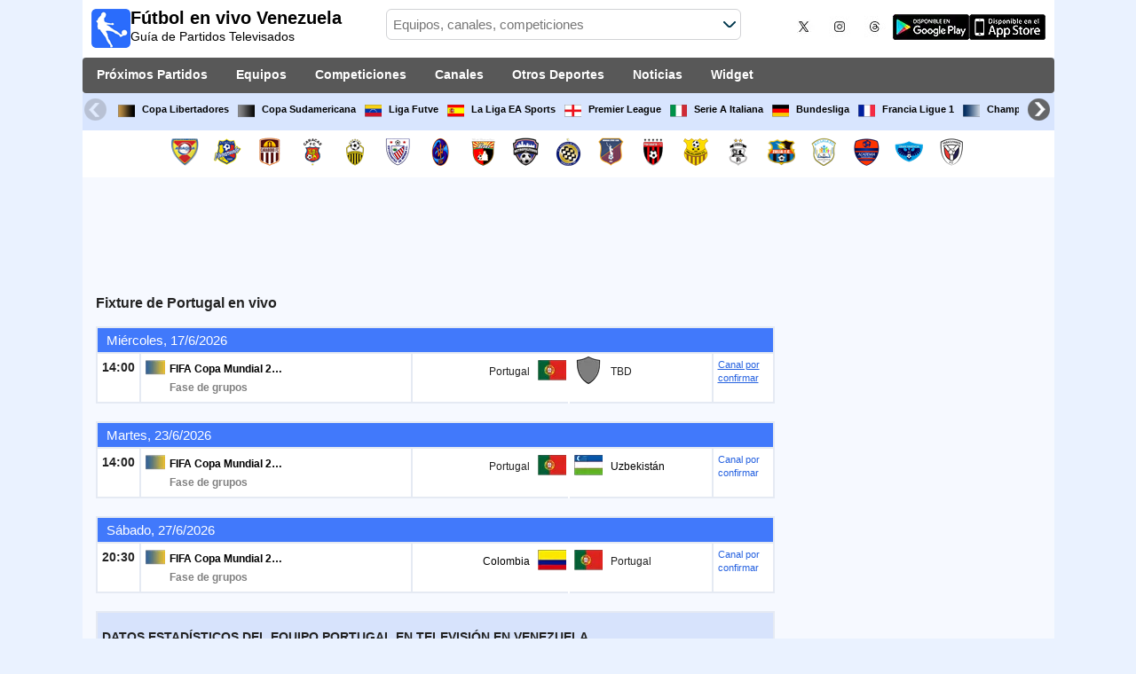

--- FILE ---
content_type: text/html; charset=utf-8
request_url: https://www.futbolenvivovenezuela.com/equipo/portugal
body_size: 27496
content:
<!DOCTYPE html><html class="" lang="es-VE"><head><meta charset="utf-8"/>
<script>var __ezHttpConsent={setByCat:function(src,tagType,attributes,category,force,customSetScriptFn=null){var setScript=function(){if(force||window.ezTcfConsent[category]){if(typeof customSetScriptFn==='function'){customSetScriptFn();}else{var scriptElement=document.createElement(tagType);scriptElement.src=src;attributes.forEach(function(attr){for(var key in attr){if(attr.hasOwnProperty(key)){scriptElement.setAttribute(key,attr[key]);}}});var firstScript=document.getElementsByTagName(tagType)[0];firstScript.parentNode.insertBefore(scriptElement,firstScript);}}};if(force||(window.ezTcfConsent&&window.ezTcfConsent.loaded)){setScript();}else if(typeof getEzConsentData==="function"){getEzConsentData().then(function(ezTcfConsent){if(ezTcfConsent&&ezTcfConsent.loaded){setScript();}else{console.error("cannot get ez consent data");force=true;setScript();}});}else{force=true;setScript();console.error("getEzConsentData is not a function");}},};</script>
<script>var ezTcfConsent=window.ezTcfConsent?window.ezTcfConsent:{loaded:false,store_info:false,develop_and_improve_services:false,measure_ad_performance:false,measure_content_performance:false,select_basic_ads:false,create_ad_profile:false,select_personalized_ads:false,create_content_profile:false,select_personalized_content:false,understand_audiences:false,use_limited_data_to_select_content:false,};function getEzConsentData(){return new Promise(function(resolve){document.addEventListener("ezConsentEvent",function(event){var ezTcfConsent=event.detail.ezTcfConsent;resolve(ezTcfConsent);});});}</script>
<script>if(typeof _setEzCookies!=='function'){function _setEzCookies(ezConsentData){var cookies=window.ezCookieQueue;for(var i=0;i<cookies.length;i++){var cookie=cookies[i];if(ezConsentData&&ezConsentData.loaded&&ezConsentData[cookie.tcfCategory]){document.cookie=cookie.name+"="+cookie.value;}}}}
window.ezCookieQueue=window.ezCookieQueue||[];if(typeof addEzCookies!=='function'){function addEzCookies(arr){window.ezCookieQueue=[...window.ezCookieQueue,...arr];}}
addEzCookies([{name:"ezoab_259952",value:"mod206-c; Path=/; Domain=futbolenvivovenezuela.com; Max-Age=7200",tcfCategory:"store_info",isEzoic:"true",},{name:"ezosuibasgeneris-1",value:"10ea57d6-d8d8-42f4-7a0b-2ad00f947459; Path=/; Domain=futbolenvivovenezuela.com; Expires=Sat, 23 Jan 2027 19:58:27 UTC; Secure; SameSite=None",tcfCategory:"understand_audiences",isEzoic:"true",}]);if(window.ezTcfConsent&&window.ezTcfConsent.loaded){_setEzCookies(window.ezTcfConsent);}else if(typeof getEzConsentData==="function"){getEzConsentData().then(function(ezTcfConsent){if(ezTcfConsent&&ezTcfConsent.loaded){_setEzCookies(window.ezTcfConsent);}else{console.error("cannot get ez consent data");_setEzCookies(window.ezTcfConsent);}});}else{console.error("getEzConsentData is not a function");_setEzCookies(window.ezTcfConsent);}</script><script type="text/javascript" data-ezscrex='false' data-cfasync='false'>window._ezaq = Object.assign({"edge_cache_status":11,"edge_response_time":476,"url":"https://www.futbolenvivovenezuela.com/equipo/portugal"}, typeof window._ezaq !== "undefined" ? window._ezaq : {});</script><script type="text/javascript" data-ezscrex='false' data-cfasync='false'>window._ezaq = Object.assign({"ab_test_id":"mod206-c"}, typeof window._ezaq !== "undefined" ? window._ezaq : {});window.__ez=window.__ez||{};window.__ez.tf={};</script><script type="text/javascript" data-ezscrex='false' data-cfasync='false'>window.ezDisableAds = true;</script>
<script data-ezscrex='false' data-cfasync='false' data-pagespeed-no-defer>var __ez=__ez||{};__ez.stms=Date.now();__ez.evt={};__ez.script={};__ez.ck=__ez.ck||{};__ez.template={};__ez.template.isOrig=true;__ez.queue=__ez.queue||function(){var e=0,i=0,t=[],n=!1,o=[],r=[],s=!0,a=function(e,i,n,o,r,s,a){var l=arguments.length>7&&void 0!==arguments[7]?arguments[7]:window,d=this;this.name=e,this.funcName=i,this.parameters=null===n?null:w(n)?n:[n],this.isBlock=o,this.blockedBy=r,this.deleteWhenComplete=s,this.isError=!1,this.isComplete=!1,this.isInitialized=!1,this.proceedIfError=a,this.fWindow=l,this.isTimeDelay=!1,this.process=function(){f("... func = "+e),d.isInitialized=!0,d.isComplete=!0,f("... func.apply: "+e);var i=d.funcName.split("."),n=null,o=this.fWindow||window;i.length>3||(n=3===i.length?o[i[0]][i[1]][i[2]]:2===i.length?o[i[0]][i[1]]:o[d.funcName]),null!=n&&n.apply(null,this.parameters),!0===d.deleteWhenComplete&&delete t[e],!0===d.isBlock&&(f("----- F'D: "+d.name),m())}},l=function(e,i,t,n,o,r,s){var a=arguments.length>7&&void 0!==arguments[7]?arguments[7]:window,l=this;this.name=e,this.path=i,this.async=o,this.defer=r,this.isBlock=t,this.blockedBy=n,this.isInitialized=!1,this.isError=!1,this.isComplete=!1,this.proceedIfError=s,this.fWindow=a,this.isTimeDelay=!1,this.isPath=function(e){return"/"===e[0]&&"/"!==e[1]},this.getSrc=function(e){return void 0!==window.__ezScriptHost&&this.isPath(e)&&"banger.js"!==this.name?window.__ezScriptHost+e:e},this.process=function(){l.isInitialized=!0,f("... file = "+e);var i=this.fWindow?this.fWindow.document:document,t=i.createElement("script");t.src=this.getSrc(this.path),!0===o?t.async=!0:!0===r&&(t.defer=!0),t.onerror=function(){var e={url:window.location.href,name:l.name,path:l.path,user_agent:window.navigator.userAgent};"undefined"!=typeof _ezaq&&(e.pageview_id=_ezaq.page_view_id);var i=encodeURIComponent(JSON.stringify(e)),t=new XMLHttpRequest;t.open("GET","//g.ezoic.net/ezqlog?d="+i,!0),t.send(),f("----- ERR'D: "+l.name),l.isError=!0,!0===l.isBlock&&m()},t.onreadystatechange=t.onload=function(){var e=t.readyState;f("----- F'D: "+l.name),e&&!/loaded|complete/.test(e)||(l.isComplete=!0,!0===l.isBlock&&m())},i.getElementsByTagName("head")[0].appendChild(t)}},d=function(e,i){this.name=e,this.path="",this.async=!1,this.defer=!1,this.isBlock=!1,this.blockedBy=[],this.isInitialized=!0,this.isError=!1,this.isComplete=i,this.proceedIfError=!1,this.isTimeDelay=!1,this.process=function(){}};function c(e,i,n,s,a,d,c,u,f){var m=new l(e,i,n,s,a,d,c,f);!0===u?o[e]=m:r[e]=m,t[e]=m,h(m)}function h(e){!0!==u(e)&&0!=s&&e.process()}function u(e){if(!0===e.isTimeDelay&&!1===n)return f(e.name+" blocked = TIME DELAY!"),!0;if(w(e.blockedBy))for(var i=0;i<e.blockedBy.length;i++){var o=e.blockedBy[i];if(!1===t.hasOwnProperty(o))return f(e.name+" blocked = "+o),!0;if(!0===e.proceedIfError&&!0===t[o].isError)return!1;if(!1===t[o].isComplete)return f(e.name+" blocked = "+o),!0}return!1}function f(e){var i=window.location.href,t=new RegExp("[?&]ezq=([^&#]*)","i").exec(i);"1"===(t?t[1]:null)&&console.debug(e)}function m(){++e>200||(f("let's go"),p(o),p(r))}function p(e){for(var i in e)if(!1!==e.hasOwnProperty(i)){var t=e[i];!0===t.isComplete||u(t)||!0===t.isInitialized||!0===t.isError?!0===t.isError?f(t.name+": error"):!0===t.isComplete?f(t.name+": complete already"):!0===t.isInitialized&&f(t.name+": initialized already"):t.process()}}function w(e){return"[object Array]"==Object.prototype.toString.call(e)}return window.addEventListener("load",(function(){setTimeout((function(){n=!0,f("TDELAY -----"),m()}),5e3)}),!1),{addFile:c,addFileOnce:function(e,i,n,o,r,s,a,l,d){t[e]||c(e,i,n,o,r,s,a,l,d)},addDelayFile:function(e,i){var n=new l(e,i,!1,[],!1,!1,!0);n.isTimeDelay=!0,f(e+" ...  FILE! TDELAY"),r[e]=n,t[e]=n,h(n)},addFunc:function(e,n,s,l,d,c,u,f,m,p){!0===c&&(e=e+"_"+i++);var w=new a(e,n,s,l,d,u,f,p);!0===m?o[e]=w:r[e]=w,t[e]=w,h(w)},addDelayFunc:function(e,i,n){var o=new a(e,i,n,!1,[],!0,!0);o.isTimeDelay=!0,f(e+" ...  FUNCTION! TDELAY"),r[e]=o,t[e]=o,h(o)},items:t,processAll:m,setallowLoad:function(e){s=e},markLoaded:function(e){if(e&&0!==e.length){if(e in t){var i=t[e];!0===i.isComplete?f(i.name+" "+e+": error loaded duplicate"):(i.isComplete=!0,i.isInitialized=!0)}else t[e]=new d(e,!0);f("markLoaded dummyfile: "+t[e].name)}},logWhatsBlocked:function(){for(var e in t)!1!==t.hasOwnProperty(e)&&u(t[e])}}}();__ez.evt.add=function(e,t,n){e.addEventListener?e.addEventListener(t,n,!1):e.attachEvent?e.attachEvent("on"+t,n):e["on"+t]=n()},__ez.evt.remove=function(e,t,n){e.removeEventListener?e.removeEventListener(t,n,!1):e.detachEvent?e.detachEvent("on"+t,n):delete e["on"+t]};__ez.script.add=function(e){var t=document.createElement("script");t.src=e,t.async=!0,t.type="text/javascript",document.getElementsByTagName("head")[0].appendChild(t)};__ez.dot=__ez.dot||{};__ez.queue.addFileOnce('/detroitchicago/boise.js', '/detroitchicago/boise.js?gcb=195-0&cb=5', true, [], true, false, true, false);__ez.queue.addFileOnce('/parsonsmaize/abilene.js', '/parsonsmaize/abilene.js?gcb=195-0&cb=e80eca0cdb', true, [], true, false, true, false);__ez.queue.addFileOnce('/parsonsmaize/mulvane.js', '/parsonsmaize/mulvane.js?gcb=195-0&cb=e75e48eec0', true, ['/parsonsmaize/abilene.js'], true, false, true, false);__ez.queue.addFileOnce('/detroitchicago/birmingham.js', '/detroitchicago/birmingham.js?gcb=195-0&cb=539c47377c', true, ['/parsonsmaize/abilene.js'], true, false, true, false);</script>
<script data-ezscrex="false" type="text/javascript" data-cfasync="false">window._ezaq = Object.assign({"ad_cache_level":0,"adpicker_placement_cnt":0,"ai_placeholder_cache_level":0,"ai_placeholder_placement_cnt":-1,"domain":"futbolenvivovenezuela.com","domain_id":259952,"ezcache_level":1,"ezcache_skip_code":4,"has_bad_image":0,"has_bad_words":0,"is_sitespeed":0,"lt_cache_level":0,"response_size":147133,"response_size_orig":141363,"response_time_orig":707,"template_id":5,"url":"https://www.futbolenvivovenezuela.com/equipo/portugal","word_count":0,"worst_bad_word_level":0}, typeof window._ezaq !== "undefined" ? window._ezaq : {});__ez.queue.markLoaded('ezaqBaseReady');</script>
<script type='text/javascript' data-ezscrex='false' data-cfasync='false'>
window.ezAnalyticsStatic = true;

function analyticsAddScript(script) {
	var ezDynamic = document.createElement('script');
	ezDynamic.type = 'text/javascript';
	ezDynamic.innerHTML = script;
	document.head.appendChild(ezDynamic);
}
function getCookiesWithPrefix() {
    var allCookies = document.cookie.split(';');
    var cookiesWithPrefix = {};

    for (var i = 0; i < allCookies.length; i++) {
        var cookie = allCookies[i].trim();

        for (var j = 0; j < arguments.length; j++) {
            var prefix = arguments[j];
            if (cookie.indexOf(prefix) === 0) {
                var cookieParts = cookie.split('=');
                var cookieName = cookieParts[0];
                var cookieValue = cookieParts.slice(1).join('=');
                cookiesWithPrefix[cookieName] = decodeURIComponent(cookieValue);
                break; // Once matched, no need to check other prefixes
            }
        }
    }

    return cookiesWithPrefix;
}
function productAnalytics() {
	var d = {"pr":[6],"omd5":"aac7822207b0c084a5dd6304ec0744a9","nar":"risk score"};
	d.u = _ezaq.url;
	d.p = _ezaq.page_view_id;
	d.v = _ezaq.visit_uuid;
	d.ab = _ezaq.ab_test_id;
	d.e = JSON.stringify(_ezaq);
	d.ref = document.referrer;
	d.c = getCookiesWithPrefix('active_template', 'ez', 'lp_');
	if(typeof ez_utmParams !== 'undefined') {
		d.utm = ez_utmParams;
	}

	var dataText = JSON.stringify(d);
	var xhr = new XMLHttpRequest();
	xhr.open('POST','/ezais/analytics?cb=1', true);
	xhr.onload = function () {
		if (xhr.status!=200) {
            return;
		}

        if(document.readyState !== 'loading') {
            analyticsAddScript(xhr.response);
            return;
        }

        var eventFunc = function() {
            if(document.readyState === 'loading') {
                return;
            }
            document.removeEventListener('readystatechange', eventFunc, false);
            analyticsAddScript(xhr.response);
        };

        document.addEventListener('readystatechange', eventFunc, false);
	};
	xhr.setRequestHeader('Content-Type','text/plain');
	xhr.send(dataText);
}
__ez.queue.addFunc("productAnalytics", "productAnalytics", null, true, ['ezaqBaseReady'], false, false, false, true);
</script><base href="https://www.futbolenvivovenezuela.com/equipo/portugal"/>  <meta http-equiv="X-UA-Compatible" content="IE=edge"/> <meta name="viewport" content="width=device-width, initial-scale=1"/> <title>Portugal En Vivo | Horarios de Fútbol en Venezuela</title> <meta name="description" content="Mirá todos los Horarios y Canales de los Partidos de Portugal EN VIVO. La mayor información de Fútbol de tu equipo por TV de Venezuela."/> <meta name="keywords" content="Portugal en vivo, fixture de Portugal"/> <meta name="apple-itunes-app" content="app-id=897456041"/> <meta name="google-play-app" content="app-id=com.futbolenlatv.deportesenlatv"/> <link rel="apple-touch-icon" sizes="180x180" href="/assets/img/apple-touch-icon.png"/> <link rel="android-touch-icon" href="/assets/img/android-chrome-192x192.png"/> <link rel="icon" type="image/png" sizes="32x32" href="https://www.futbolenvivovenezuela.com/favicon-32x32.png"/> <link rel="icon" type="image/png" sizes="16x16" href="https://www.futbolenvivovenezuela.com/favicon-16x16.png"/> <link rel="manifest" href="/site.webmanifest"/> <link rel="mask-icon" href="/assets/img/safari-pinned-tab.svg" color="#5bbad5"/> <meta name="msapplication-TileColor" content="#da532c"/> <meta name="theme-color" content="#ffffff"/> <meta property="og:url" content="https://www.futbolenvivovenezuela.com/equipo/portugal"/> <meta property="og:type" content="website"/> <meta property="og:title" content="Portugal En Vivo | Horarios de Fútbol en Venezuela"/> <meta property="og:description" content="Mirá todos los Horarios y Canales de los Partidos de Portugal EN VIVO. La mayor información de Fútbol de tu equipo por TV de Venezuela."/> <meta property="og:image" content="https://www.futbolenvivovenezuela.com/assets/img/logo-futbol-en-la-tv.png"/> <meta property="og:image:type" content="image/png"/> <meta property="og:image:alt" content="Partidos de Fútbol en vivo"/> <link rel="alternate" hreflang="es-ES" href="https://www.futbolenlatv.es/equipo/portugal"/> <link rel="alternate" hreflang="es-AR" href="https://www.futbolenvivoargentina.com/equipo/portugal"/> <link rel="alternate" hreflang="es-BO" href="https://www.futbolenvivobolivia.com/equipo/portugal"/> <link rel="alternate" hreflang="es-CL" href="https://www.futbolenvivochile.com/equipo/portugal"/> <link rel="alternate" hreflang="es-CO" href="https://www.futbolenvivocolombia.com/equipo/portugal"/> <link rel="alternate" hreflang="es-CR" href="https://www.futbolenvivocostarica.com/equipo/portugal"/> <link rel="alternate" hreflang="es-EC" href="https://www.futbolenvivoecuador.com/equipo/portugal"/> <link rel="alternate" hreflang="es-SV" href="https://www.futbolenvivoelsalvador.com/equipo/portugal"/> <link rel="alternate" hreflang="es-HN" href="https://www.futbolenvivohonduras.com/equipo/portugal"/> <link rel="alternate" hreflang="es-MX" href="https://www.futbolenvivomexico.com/equipo/portugal"/> <link rel="alternate" hreflang="es-PA" href="https://www.futbolenvivopanama.com/equipo/portugal"/> <link rel="alternate" hreflang="es-PY" href="https://www.futbolenvivoparaguay.com/equipo/portugal"/> <link rel="alternate" hreflang="es-PE" href="https://www.futbolenvivoperu.com/equipo/portugal"/> <link rel="alternate" hreflang="es-UY" href="https://www.futbolenvivouruguay.com/equipo/portugal"/> <link rel="alternate" hreflang="es-VE" href="https://www.futbolenvivovenezuela.com/equipo/portugal"/> <link rel="alternate" hreflang="es-DO" href="https://www.futbolenvivodominicana.com/equipo/portugal"/> <link rel="alternate" hreflang="es-NI" href="https://www.futbolenvivonicaragua.com/equipo/portugal"/> <link rel="alternate" hreflang="es-GT" href="https://www.futbolenvivoguatemala.com/equipo/portugal"/> <link rel="alternate" hreflang="es-US" href="https://www.futbolenvivousa.com/equipo/portugal"/> <link rel="alternate" hreflang="es" href="https://www.futbolenlatv.es/equipo/portugal"/> <link rel="canonical" href="https://www.futbolenvivovenezuela.com/equipo/portugal"/> <link rel="stylesheet" href="/assets/css/main.css"/> <script> (adsbygoogle = window.adsbygoogle || []).pauseAdRequests = 1; </script> <script async="async" src="https://securepubads.g.doubleclick.net/tag/js/gpt.js"></script> <script> var googletag = googletag || {}; googletag.cmd = googletag.cmd || []; </script> <script type="text/javascript"> if (navigator.userAgent.match(/IEMobile\/10\.0/)) { var msViewportStyle = document.createElement('style'); msViewportStyle.appendChild( document.createTextNode( '@-ms-viewport{width:auto!important}' ) ); document.querySelector('head').appendChild(msViewportStyle); } </script> <script async="" src="https://pagead2.googlesyndication.com/pagead/js/adsbygoogle.js"></script> <script> (adsbygoogle = window.adsbygoogle || []).push({ google_ad_client: "ca-pub-7422568494483020", enable_page_level_ads: true }); </script> <link rel="preload" href="/Scripts/jquery-ui-1.12.1/jquery-ui.min.css" as="style" onload="this.onload=null;this.rel=&#39;stylesheet&#39;"/> <noscript><link rel="stylesheet" href="/Scripts/jquery-ui-1.12.1/jquery-ui.min.css"></noscript> <link href="/Content/statistics.css" rel="stylesheet"/> <link rel="stylesheet" href="/scripts/chosen/chosen.min.css"/> <link rel="stylesheet" href="https://cdnjs.cloudflare.com/ajax/libs/jquery-modal/0.9.1/jquery.modal.min.css"/> <!-- Global site tag (gtag.js) - Google Analytics --> <script async="" src="https://www.googletagmanager.com/gtag/js?id=G-RVRQ7CDJB3"></script> <script> window.dataLayer = window.dataLayer || []; function gtag() { dataLayer.push(arguments); } gtag('js', new Date()); gtag('config', 'G-RVRQ7CDJB3'); </script> <script type='text/javascript'>
var ezoTemplate = 'orig_site';
var ezouid = '1';
var ezoFormfactor = '1';
</script><script data-ezscrex="false" type='text/javascript'>
var soc_app_id = '0';
var did = 259952;
var ezdomain = 'futbolenvivovenezuela.com';
var ezoicSearchable = 1;
</script></head><body> <div class="hidden-xs pCabecera"> </div> <div class="visible-xs margin-top-100"> </div> <header class="main-header"> <div class="barra-superior"> <div class="col col-logo"> <a href="/" class="logo-general"> <img src="/assets/img/logo-futbol-en-la-tv.png" alt="Fútbol en vivo Venezuela" class="logoPrincipal" width="44" height="44"/> <h2>Fútbol en vivo Venezuela <span class="subtitularLogo">Guía de Partidos Televisados</span></h2> </a> </div> <div class="col col-buscador"> <div class="buscador-box buscador-box-seccion"> <form action="/Buscador" id="common-search-form" class="common-search-form"> <input type="hidden" class="input-token" value="bwDKqII4E-FmERr9-VQfkiVqmayfPohjJdwiXt6XzNjlNwhhum-IeZ6YgEcwUfTW_KP2WZmY3lyafr2in372rI0Nd3bXzLkv0d8VxIZ62FI1:xAu4MdpKY0xZ4LMQ4jP3qbNjBC_bI0WtmU79dEust8xdDWnWMvFqdGDTOEyBzk09apFBz0IEY44WpuKUil1VNsb23KjeMw0uoWKV7NxxpOA1"/> <input type="hidden" class="input-sport" value="1"/> <input type="hidden" class="input-country" value="106"/> <input type="search" class="ui-autocomplete-input js-autocomplete" name="buscador-principal" placeholder="Equipos, canales, competiciones" autocomplete="off" onkeypress="return event.keyCode != 13;"/> <button aria-label="Buscar..." title="Buscar noticias..." aria-label="Buscar noticias..."> </button> <div id="auto-resultados" class="auto-resultados"></div> </form> </div> </div> <div class="col col-derecha"> <a class="hidden-on-small" href="https://x.com/puntaje_ideal" target="_blank"> <img class="js-webp-default" src="/assets/img/ico-twitter.webp" alt-img="/assets/img/ico-twitter.png" alt="Twitter" width="40" height="40"/> </a> <a class="hidden-on-small" href="https://www.instagram.com/puntaje_ideal/" target="_blank"> <img class="js-webp-default" src="/assets/img/ico-instagram.webp" alt-img="/assets/img/ico-instagram.png" alt="Twitter" width="40" height="40"/> </a> <a class="hidden-on-small" href="https://www.threads.net/@puntaje_ideal" target="_blank"> <img class="js-webp-default" src="/assets/img/ico-threads.webp" alt-img="/assets/img/ico-threads.png" alt="Instagram" width="40" height="40"/> </a> <a class="hidden-on-small" href="https://play.google.com/store/apps/details?id=com.futbolenlatv.deportesenlatv&amp;hl=es-419" target="_blank"> <img src="/assets/img/app-google-play.webp" alt-img="/assets/img/app-google-play.png" alt="Android" width="86" height="29" class="js-webp-default"/> </a> <a class="hidden-on-small" href="https://apps.apple.com/mx/app/deportesenlatv-by-futbolenlatv/id897456041" target="_blank" rel="noopener noreferrer" aria-label="iOS"> <img src="/assets/img/app-store.webp" alt-img="/assets/img/app-store.png" alt="iOS" width="86" height="29" class="js-webp-default"/> </a> <a class="hidden-on-big js-open-overlay" href="#"><img width="44" height="44" src="/assets/img/menu-principal-movil.png" alt="Menú"/></a> </div></div><div class="container-header"> <nav class="main-menu" aria-label="Main Navigation"> <ul> <li><a href="/">Próximos Partidos</a></li> <li class="dropdown"> <a href="#">Equipos <i class="fa fa-angle-down"></i></a> <!-- children nav --> <ul class="dropdown-menu"> <li> <a href="/equipo/aragua-fc"> <img src="https://static.futbolenlatv.com/img/32/20160129093925-aragua.webp" alt-img="https://static.futbolenlatv.com/img/32/20160129093925-aragua.png" alt="Aragua" title="Aragua" width="27" height="27" class="js-webp-default"/> Aragua </a> </li> <li> <a href="/equipo/atletico-venezuela"> <img src="https://static.futbolenlatv.com/img/32/20150410012342-atletico-venezuela.webp" alt-img="https://static.futbolenlatv.com/img/32/20150410012342-atletico-venezuela.png" alt="At. Venezuela" title="At. Venezuela" width="27" height="27" class="js-webp-default"/> At. Venezuela </a> </li> <li> <a href="/equipo/carabobo-fc"> <img src="https://static.futbolenlatv.com/img/32/20200625171531-carabobo-fc.webp" alt-img="https://static.futbolenlatv.com/img/32/20200625171531-carabobo-fc.png" alt="Carabobo" title="Carabobo" width="27" height="27" class="js-webp-default"/> Carabobo </a> </li> <li> <a href="/equipo/caracas-fc"> <img src="https://static.futbolenlatv.com/img/32/20130418104055_caracas-fc.webp" alt-img="https://static.futbolenlatv.com/img/32/20130418104055_caracas-fc.png" alt="Caracas FC" title="Caracas FC" width="27" height="27" class="js-webp-default"/> Caracas FC </a> </li> <li> <a href="/equipo/deportivo-tachira"> <img src="https://static.futbolenlatv.com/img/32/20150130113548-deportivo-tachira.webp" alt-img="https://static.futbolenlatv.com/img/32/20150130113548-deportivo-tachira.png" alt="Deportivo Táchira" title="Deportivo Táchira" width="27" height="27" class="js-webp-default"/> Deportivo Táchira </a> </li> <li> <a href="/equipo/estudiantes-merida"> <img src="https://static.futbolenlatv.com/img/32/20160316021332-estudiantes-merida.webp" alt-img="https://static.futbolenlatv.com/img/32/20160316021332-estudiantes-merida.png" alt="Estudiantes Mérida" title="Estudiantes Mérida" width="27" height="27" class="js-webp-default"/> Estudiantes Mérida </a> </li> <li class="textoCentrando"><a href="/equipo" title="MÁS EQUIPOS">MÁS EQUIPOS</a> </li> </ul> </li> <li class="dropdown"> <a href="#">Competiciones <i class="fa fa-angle-down"></i></a> <ul class="dropdown-menu"> <li> <a href="/competicion/copa-libertadores"> <img src="https://static.futbolenlatv.com/img/32/20171101092043-copa-libertadores.webp" alt-img="https://static.futbolenlatv.com/img/32/20171101092043-copa-libertadores.png" alt="Copa Libertadores" title="Copa Libertadores" width="27" height="27" class="js-webp-default"/> Copa Libertadores </a> </li> <li> <a href="/competicion/copa-sudamericana"> <img src="https://static.futbolenlatv.com/img/32/20171101092129-copa-sudamericana.webp" alt-img="https://static.futbolenlatv.com/img/32/20171101092129-copa-sudamericana.png" alt="Copa Sudamericana" title="Copa Sudamericana" width="27" height="27" class="js-webp-default"/> Copa Sudamericana </a> </li> <li> <a href="/competicion/primera-division-venezuela"> <img src="https://static.futbolenlatv.com/img/32/20150731104355-Venezuela.webp" alt-img="https://static.futbolenlatv.com/img/32/20150731104355-Venezuela.png" alt="Liga Futve" title="Liga Futve" width="27" height="27" class="js-webp-default"/> Liga Futve </a> </li> <li> <a href="/competicion/la-liga"> <img src="https://static.futbolenlatv.com/img/32/20130727123206-espana.webp" alt-img="https://static.futbolenlatv.com/img/32/20130727123206-espana.png" alt="La Liga EA Sports" title="La Liga EA Sports" width="27" height="27" class="js-webp-default"/> La Liga EA Sports </a> </li> <li> <a href="/competicion/premier-league"> <img src="https://static.futbolenlatv.com/img/32/20140605095816-Inglaterra.webp" alt-img="https://static.futbolenlatv.com/img/32/20140605095816-Inglaterra.png" alt="Premier League" title="Premier League" width="27" height="27" class="js-webp-default"/> Premier League </a> </li> <li> <a href="/competicion/calcio-serie-a"> <img src="https://static.futbolenlatv.com/img/32/20130727123437-Italia.webp" alt-img="https://static.futbolenlatv.com/img/32/20130727123437-Italia.png" alt="Serie A Italiana" title="Serie A Italiana" width="27" height="27" class="js-webp-default"/> Serie A Italiana </a> </li> <li class="textoCentrando"><a href="/competicion" title="MÁS COMPETICIONES">MÁS COMPETICIONES</a> </li> </ul> </li> <li class="dropdown"> <a href="#">Canales <i class="fa fa-angle-down"></i></a> <ul class="dropdown-menu dropdown-menu-wider"> <li> <a href="/canal/directv-sports-venezuela"> <img src="https://static.futbolenlatv.com/img/32/20200819215202-directv-sports-peru.webp" alt-img="https://static.futbolenlatv.com/img/32/20200819215202-directv-sports-peru.png" alt="DSports (610/1610)" title="DSports (610/1610)" width="27" height="27" class="js-webp-default"/> DSports (610/1610) </a> </li> <li> <a href="/canal/tlt"> <img src="https://static.futbolenlatv.com/img/32/20160707040030-tlt.webp" alt-img="https://static.futbolenlatv.com/img/32/20160707040030-tlt.png" alt="TLT" title="TLT" width="27" height="27" class="js-webp-default"/> TLT </a> </li> <li> <a href="/canal/espn-internacional-sur-3"> <img src="https://static.futbolenlatv.com/img/32/20140803104832-espn.webp" alt-img="https://static.futbolenlatv.com/img/32/20140803104832-espn.png" alt="ESPN" title="ESPN" width="27" height="27" class="js-webp-default"/> ESPN </a> </li> <li> <a href="/canal/fox-sports-cono-sur"> <img src="https://static.futbolenlatv.com/img/32/20160630062232-fox-sports.webp" alt-img="https://static.futbolenlatv.com/img/32/20160630062232-fox-sports.png" alt="FOX Sports" title="FOX Sports" width="27" height="27" class="js-webp-default"/> FOX Sports </a> </li> <li> <a href="/canal/claro-sports"> <img src="https://static.futbolenlatv.com/img/32/20180303084447-claro-sports.webp" alt-img="https://static.futbolenlatv.com/img/32/20180303084447-claro-sports.png" alt="Claro Sports" title="Claro Sports" width="27" height="27" class="js-webp-default"/> Claro Sports </a> </li> <li> <a href="/canal/tyc-sports-internacional"> <img src="https://static.futbolenlatv.com/img/32/20160105061654-tyc-sports-internacional.webp" alt-img="https://static.futbolenlatv.com/img/32/20160105061654-tyc-sports-internacional.png" alt="TyC Sports Internacional" title="TyC Sports Internacional" width="27" height="27" class="js-webp-default"/> TyC Sports Internacional </a> </li> <li><a href="/canal" title="MÁS CANALES">MÁS CANALES</a> </li> </ul> </li> <li class="dropdown"> <a href="#">Otros Deportes <i class="fa fa-angle-down"></i></a> <ul class="dropdown-menu dropdown-menu-two-columns"> <li> <a href="/deporte/automovilismo"> <img src="https://static.futbolenlatv.com/img/32/20130624110336-automovilismo.webp" alt-img="https://static.futbolenlatv.com/img/32/20130624110336-automovilismo.png" alt="Automovilismo" title="Automovilismo" width="27" height="27" class="js-webp-default"/> Automovilismo </a> </li> <li> <a href="/deporte/baloncesto"> <img src="https://static.futbolenlatv.com/img/32/20130618113234-baloncesto.webp" alt-img="https://static.futbolenlatv.com/img/32/20130618113234-baloncesto.png" alt="Básquetbol" title="Básquetbol" width="27" height="27" class="js-webp-default"/> Básquetbol </a> </li> <li> <a href="/deporte/beisbol"> <img src="https://static.futbolenlatv.com/img/32/20141020014802-beisbol.webp" alt-img="https://static.futbolenlatv.com/img/32/20141020014802-beisbol.png" alt="Béisbol" title="Béisbol" width="27" height="27" class="js-webp-default"/> Béisbol </a> </li> <li> <a href="/deporte/futbol-americano"> <img src="https://static.futbolenlatv.com/img/32/20200804171715-futbol-americano.webp" alt-img="https://static.futbolenlatv.com/img/32/20200804171715-futbol-americano.png" alt="Fútbol Americano" title="Fútbol Americano" width="27" height="27" class="js-webp-default"/> Fútbol Americano </a> </li> <li> <a href="/deporte/futbol-sala"> <img src="https://static.futbolenlatv.com/img/32/20130627015342-futbol-sala.webp" alt-img="https://static.futbolenlatv.com/img/32/20130627015342-futbol-sala.png" alt="Fútbol Sala" title="Fútbol Sala" width="27" height="27" class="js-webp-default"/> Fútbol Sala </a> </li> <li> <a href="/deporte/hockey"> <img src="https://static.futbolenlatv.com/img/32/20191002102055-hockey-hielo-2.webp" alt-img="https://static.futbolenlatv.com/img/32/20191002102055-hockey-hielo-2.png" alt="Ishockey" title="Ishockey" width="27" height="27" class="js-webp-default"/> Ishockey </a> </li> <li> <a href="/deporte/hockey-hierba"> <img src="https://static.futbolenlatv.com/img/32/20130807115527-hockey-hierba.webp" alt-img="https://static.futbolenlatv.com/img/32/20130807115527-hockey-hierba.png" alt="Hockey Hierba" title="Hockey Hierba" width="27" height="27" class="js-webp-default"/> Hockey Hierba </a> </li> <li> <a href="/deporte/rugby"> <img src="https://static.futbolenlatv.com/img/32/20200729125932-rugby.webp" alt-img="https://static.futbolenlatv.com/img/32/20200729125932-rugby.png" alt="Rugby U" title="Rugby U" width="27" height="27" class="js-webp-default"/> Rugby U </a> </li> <li> <a href="/deporte/tenis"> <img src="https://static.futbolenlatv.com/img/32/20130618113307-tenis.webp" alt-img="https://static.futbolenlatv.com/img/32/20130618113307-tenis.png" alt="Tenis" title="Tenis" width="27" height="27" class="js-webp-default"/> Tenis </a> </li> <li class="textoCentrando"><a href="/deporte" title="AGENDA COMPLETA">AGENDA COMPLETA</a> </li> </ul> </li> <li><a href="/noticias">Noticias</a></li> <li><a href="/widget">Widget</a></li> </ul> </nav> <nav class="carrusel-competiciones" id="carrusel-competiciones" style="max-height: 54px; overflow-y: hidden; overflow: hidden;"> <a href="/competicion/copa-libertadores" title="Copa Libertadores"> <img src="https://static.futbolenlatv.com/img/32/20171101092043-copa-libertadores.png" alt="Copa Libertadores" title="Copa Libertadores" width="19" height="19"/>Copa Libertadores </a> <a href="/competicion/copa-sudamericana" title="Copa Sudamericana"> <img src="https://static.futbolenlatv.com/img/32/20171101092129-copa-sudamericana.png" alt="Copa Sudamericana" title="Copa Sudamericana" width="19" height="19"/>Copa Sudamericana </a> <a href="/competicion/primera-division-venezuela" title="Liga Futve"> <img src="https://static.futbolenlatv.com/img/32/20150731104355-Venezuela.png" alt="Liga Futve" title="Liga Futve" width="19" height="19"/>Liga Futve </a> <a href="/competicion/la-liga" title="La Liga EA Sports"> <img src="https://static.futbolenlatv.com/img/32/20130727123206-espana.png" alt="La Liga EA Sports" title="La Liga EA Sports" width="19" height="19"/>La Liga EA Sports </a> <a href="/competicion/premier-league" title="Premier League"> <img src="https://static.futbolenlatv.com/img/32/20140605095816-Inglaterra.png" alt="Premier League" title="Premier League" width="19" height="19"/>Premier League </a> <a href="/competicion/calcio-serie-a" title="Serie A Italiana"> <img src="https://static.futbolenlatv.com/img/32/20130727123437-Italia.png" alt="Serie A Italiana" title="Serie A Italiana" width="19" height="19"/>Serie A Italiana </a> <a href="/competicion/bundesliga" title="Bundesliga"> <img src="https://static.futbolenlatv.com/img/32/20130727123343-Alemania.png" alt="Bundesliga" title="Bundesliga" width="19" height="19"/>Bundesliga </a> <a href="/competicion/ligue-1" title="Francia Ligue 1"> <img src="https://static.futbolenlatv.com/img/32/20130727123333-Francia.png" alt="Francia Ligue 1" title="Francia Ligue 1" width="19" height="19"/>Francia Ligue 1 </a> <a href="/competicion/liga-campeones" title="Champions League"> <img src="https://static.futbolenlatv.com/img/32/20171009063756-champions-league.png" alt="Champions League" title="Champions League" width="19" height="19"/>Champions League </a> <a href="/competicion/mundial-de-clubes" title="FIFA Copa Mundial de Clubes"> <img src="https://static.futbolenlatv.com/img/32/20171010060959-fifa.png" alt="FIFA Copa Mundial de Clubes" title="FIFA Copa Mundial de Clubes" width="19" height="19"/>FIFA Copa Mundial de Clubes </a> <a href="/competicion"><img src="/Content/Img/ico-mas.png" alt="Competiciones" width="19" height="19"/>Competiciones</a> </nav> <style>.lista-equipos img {background-color: #fff;}</style> <div class="lista-equipos" style="max-height: 53px; overflow-y: hidden;"> <a href="/equipo/aragua-fc"> <img src="https://static.futbolenlatv.com/img/32/20160129093925-aragua.png" alt="Aragua" title="Aragua" width="32" height="32"/> </a> <a href="/equipo/atletico-venezuela"> <img src="https://static.futbolenlatv.com/img/32/20150410012342-atletico-venezuela.png" alt="At. Venezuela" title="At. Venezuela" width="32" height="32"/> </a> <a href="/equipo/carabobo-fc"> <img src="https://static.futbolenlatv.com/img/32/20200625171531-carabobo-fc.png" alt="Carabobo" title="Carabobo" width="32" height="32"/> </a> <a href="/equipo/caracas-fc"> <img src="https://static.futbolenlatv.com/img/32/20130418104055_caracas-fc.png" alt="Caracas FC" title="Caracas FC" width="32" height="32"/> </a> <a href="/equipo/deportivo-tachira"> <img src="https://static.futbolenlatv.com/img/32/20150130113548-deportivo-tachira.png" alt="Deportivo Táchira" title="Deportivo Táchira" width="32" height="32"/> </a> <a href="/equipo/estudiantes-merida"> <img src="https://static.futbolenlatv.com/img/32/20160316021332-estudiantes-merida.png" alt="Estudiantes Mérida" title="Estudiantes Mérida" width="32" height="32"/> </a> <a href="/equipo/deportivo-la-guaira"> <img src="https://static.futbolenlatv.com/img/32/20140814044310-la-guaira.png" alt="La Guaira" title="La Guaira" width="32" height="32"/> </a> <a href="/equipo/deportivo-lara"> <img src="https://static.futbolenlatv.com/img/32/20130412093129_deportivo-lara.png" alt="Deportivo Lara" title="Deportivo Lara" width="32" height="32"/> </a> <a href="/equipo/metropolitanos-fc"> <img src="https://static.futbolenlatv.com/img/32/20170122041430-metropolitanos.png" alt="Metropolitanos" title="Metropolitanos" width="32" height="32"/> </a> <a href="/equipo/mineros-guayana"> <img src="https://static.futbolenlatv.com/img/32/20171102100631-mineros-guayana.png" alt="Mineros Guayana" title="Mineros Guayana" width="32" height="32"/> </a> <a href="/equipo/monagas-sc"> <img src="https://static.futbolenlatv.com/img/32/20170223083453-monagas-sc.png" alt="Monagas SC" title="Monagas SC" width="32" height="32"/> </a> <a href="/equipo/portuguesa-fc"> <img src="https://static.futbolenlatv.com/img/32/20160218024347-portuguesa-fc.png" alt="Portuguesa FC" title="Portuguesa FC" width="32" height="32"/> </a> <a href="/equipo/trujillanos"> <img src="https://static.futbolenlatv.com/img/32/20130730095933-trujillanos.png" alt="Trujillanos" title="Trujillanos" width="32" height="32"/> </a> <a href="/equipo/zamora-fc"> <img src="https://static.futbolenlatv.com/img/32/20150116103533-zamora-fc.png" alt="Zamora FC" title="Zamora FC" width="32" height="32"/> </a> <a href="/equipo/zulia-fc"> <img src="https://static.futbolenlatv.com/img/32/20160129094233-zulia.png" alt="Zulia" title="Zulia" width="32" height="32"/> </a> <a href="/equipo/lala-fc"> <img src="https://static.futbolenlatv.com/img/32/20190113011803-lala-fc.png" alt="Lala FC" title="Lala FC" width="32" height="32"/> </a> <a href="/equipo/puerto-cabello"> <img src="https://static.futbolenlatv.com/img/32/20180122072828-puerto-cabello.png" alt="Puerto Cabello" title="Puerto Cabello" width="32" height="32"/> </a> <a href="/equipo/gran-valencia-fc"> <img src="https://static.futbolenlatv.com/img/32/20200120053430-gran-valencia.png" alt="Gran Valencia" title="Gran Valencia" width="32" height="32"/> </a> <a href="/equipo/yaracuyanos-fc"> <img src="https://static.futbolenlatv.com/img/32/20200120053437-yaracuyanos-fc.png" alt="Yaracuyanos FC" title="Yaracuyanos FC" width="32" height="32"/> </a> </div></div> </header> <div class="container"> <div class="contenido-principal"> <section class="columna-principal"> <div class="hidden-xs pMenu"> <script async="" src="//pagead2.googlesyndication.com/pagead/js/adsbygoogle.js"></script><!-- web-debajo-menu --><ins class="adsbygoogle" style="display:inline-block;width:728px;height:90px" data-ad-client="ca-pub-7422568494483020" data-ad-slot="8414429040"></ins><script>(adsbygoogle = window.adsbygoogle || []).push({});</script> </div> <div class="filter-banner hidden-xs"> </div> <div class="visible-xs margin-bottom-10"> <script async="" src="//pagead2.googlesyndication.com/pagead/js/adsbygoogle.js"></script><!-- adaptable-top-no-amp --><ins class="adsbygoogle" style="display:block" data-ad-client="ca-pub-7422568494483020" data-ad-slot="8384339716" data-ad-format="auto" data-full-width-responsive="true"></ins><script>(adsbygoogle = window.adsbygoogle || []).push({});</script> </div> <h1>Fixture de <b class="breadcrumb-strong">Portugal</b> en vivo</h1> <div id="utcRelativeContent"> <div id="dvMensajeOtherWeb" class="mensajeAlerta" style="display:none"> <button type="button" onclick="hideMessage(&#39;dvMensajeOtherWeb&#39;)">×</button> <p id="pMensajeOtherWeb"></p></div> <table class="tablaPrincipal detalleVacio "> <tbody> <tr class="cabeceraTabla "> <td colspan="5">Miércoles, 17/6/2026</td></tr><tr> <td class="hora "> 14:00 </td> <td class="detalles "> <ul> <li> <div class="contenedorImgCompeticion"> <img src="https://static.futbolenlatv.com/img/32/20171010060959-fifa.webp" alt-img="https://static.futbolenlatv.com/img/32/20171010060959-fifa.png" alt="FIFA Copa Mundial 2026" title="FIFA Copa Mundial 2026" width="22" height="22" class="js-webp-default"/> <span class="ajusteDoslineas"> <a class="internalLink" href="/competicion/fifa-world-cup"> <label title="FIFA Copa Mundial 2026">FIFA Copa Mundial 2026</label> </a> <span title="Fase de grupos">Fase de grupos</span> </span> </div> </li> </ul></td><td class="local"> <span title="Portugal">Portugal</span> <img src="https://static.futbolenlatv.com/img/32/20130204101449_portugal.webp" alt-img="https://static.futbolenlatv.com/img/32/20130204101449_portugal.png" alt="Portugal" title="Portugal" width="32" height="32" class="js-webp-default"/></td><td class="visitante"> <img src="https://static.futbolenlatv.com/img/32/20181007102616-no-escudo.webp" alt-img="https://static.futbolenlatv.com/img/32/20181007102616-no-escudo.png" alt="TBD" title="TBD" width="32" height="32" class="js-webp-default"/> <span title="TBD">TBD</span></td> <td class="canales"> <div itemscope="" itemtype="https://schema.org/Event"> <meta itemprop="name" content="Portugal - TBD"/> <meta itemprop="description" content="Portugal - TBD el miércoles, 17 de junio de 2026 a las 2:00 p. m."/> <meta itemprop="url" content="https://www.futbolenvivovenezuela.com/competicion/fifa-world-cup"/> <meta itemprop="startDate" content="2026-06-17T12:00:00"/> <meta itemprop="duration" content="T1H45M"/> <div itemprop="location" itemscope="" itemtype="https://schema.org/Place"> <meta itemprop="name" content="Portugal"/> <meta itemprop="address" content="Portugal"/> </div> </div> <ul class="listaCanales"> <li class="" title="Canal por confirmar"><a class="internalLinkCanal" href="/canal/canal-por-confirmar-venezuela">Canal por confirmar</a></li> </ul> </td></tr> </tbody> </table> <table class="tablaPrincipal detalleVacio "> <tbody> <tr class="cabeceraTabla "> <td colspan="5">Martes, 23/6/2026</td></tr><tr> <td class="hora "> 14:00 </td> <td class="detalles "> <ul> <li> <div class="contenedorImgCompeticion"> <img src="https://static.futbolenlatv.com/img/32/20171010060959-fifa.webp" alt-img="https://static.futbolenlatv.com/img/32/20171010060959-fifa.png" alt="FIFA Copa Mundial 2026" title="FIFA Copa Mundial 2026" width="22" height="22" class="js-webp-default"/> <span class="ajusteDoslineas"> <label title="FIFA Copa Mundial 2026">FIFA Copa Mundial 2026</label> <span title="Fase de grupos">Fase de grupos</span> </span> </div> </li> </ul></td><td class="local"> <span title="Portugal">Portugal</span> <img src="https://static.futbolenlatv.com/img/32/20130204101449_portugal.webp" alt-img="https://static.futbolenlatv.com/img/32/20130204101449_portugal.png" alt="Portugal" title="Portugal" width="32" height="32" class="js-webp-default"/></td><td class="visitante"> <img src="https://static.futbolenlatv.com/img/32/20130507121244_uzbekistan.webp" alt-img="https://static.futbolenlatv.com/img/32/20130507121244_uzbekistan.png" alt="Uzbekistán" title="Uzbekistán" width="32" height="32" class="js-webp-default"/> <a class="internalLink" href="/equipo/uzbekistan"> <span title="Uzbekistán">Uzbekistán</span> </a></td> <td class="canales"> <div itemscope="" itemtype="https://schema.org/Event"> <meta itemprop="name" content="Portugal - Uzbekistán"/> <meta itemprop="description" content="Portugal - Uzbekistán el martes, 23 de junio de 2026 a las 2:00 p. m."/> <meta itemprop="url" content="https://www.futbolenvivovenezuela.com/competicion/fifa-world-cup"/> <meta itemprop="startDate" content="2026-06-23T12:00:00"/> <meta itemprop="duration" content="T1H45M"/> <div itemprop="location" itemscope="" itemtype="https://schema.org/Place"> <meta itemprop="name" content="Portugal"/> <meta itemprop="address" content="Portugal"/> </div> </div> <ul class="listaCanales"> <li class="canal-sin-enlace " title="Canal por confirmar">Canal por confirmar</li> </ul> </td></tr> </tbody> </table> <table class="tablaPrincipal detalleVacio "> <tbody> <tr class="cabeceraTabla "> <td colspan="5">Sábado, 27/6/2026</td></tr><tr> <td class="hora "> 20:30 </td> <td class="detalles "> <ul> <li> <div class="contenedorImgCompeticion"> <img src="https://static.futbolenlatv.com/img/32/20171010060959-fifa.webp" alt-img="https://static.futbolenlatv.com/img/32/20171010060959-fifa.png" alt="FIFA Copa Mundial 2026" title="FIFA Copa Mundial 2026" width="22" height="22" class="js-webp-default"/> <span class="ajusteDoslineas"> <label title="FIFA Copa Mundial 2026">FIFA Copa Mundial 2026</label> <span title="Fase de grupos">Fase de grupos</span> </span> </div> </li> </ul></td><td class="local"> <a class="internalLink" href="/equipo/colombia"> <span title="Colombia">Colombia</span> </a> <img src="https://static.futbolenlatv.com/img/32/20130410092520_colombia.webp" alt-img="https://static.futbolenlatv.com/img/32/20130410092520_colombia.png" alt="Colombia" title="Colombia" width="32" height="32" class="js-webp-default"/></td><td class="visitante"> <img src="https://static.futbolenlatv.com/img/32/20130204101449_portugal.webp" alt-img="https://static.futbolenlatv.com/img/32/20130204101449_portugal.png" alt="Portugal" title="Portugal" width="32" height="32" class="js-webp-default"/> <span title="Portugal">Portugal</span></td> <td class="canales"> <div itemscope="" itemtype="https://schema.org/Event"> <meta itemprop="name" content="Colombia - Portugal"/> <meta itemprop="description" content="Colombia - Portugal el sábado, 27 de junio de 2026 a las 8:30 p. m."/> <meta itemprop="url" content="https://www.futbolenvivovenezuela.com/competicion/fifa-world-cup"/> <meta itemprop="startDate" content="2026-06-27T18:30:00"/> <meta itemprop="duration" content="T1H45M"/> <div itemprop="location" itemscope="" itemtype="https://schema.org/Place"> <meta itemprop="name" content="Colombia"/> <meta itemprop="address" content="Colombia"/> </div> </div> <ul class="listaCanales"> <li class="canal-sin-enlace " title="Canal por confirmar">Canal por confirmar</li> </ul> </td></tr> </tbody> </table><div id="dvRankingCanales" class="modal"> <div class="estadisticasRankingCompeticiones"> <div class="paddingRankingCompeticiones"> <div class="graph_games"> <div class="bars"> <span><b class="titularEstadisticas">RANKING POR CANALES</b></span> <div class="groupbar"> <span class="green" title="ESPN Play" style="min-width:200px;max-width:200px">ESPN Play</span> <div class="bar green" style="width:44px;"></div> <span class="percent green">49 (22,07%)</span> </div> <div class="groupbar"> <span class="gray" title="Star+" style="min-width:200px;max-width:200px">Star+</span> <div class="bar gray" style="width:32px;"></div> <span class="percent gray">36 (16,22%)</span> </div> <div class="groupbar"> <span class="gray" title="ESPN" style="min-width:200px;max-width:200px">ESPN</span> <div class="bar gray" style="width:30px;"></div> <span class="percent gray">33 (14,86%)</span> </div> <div class="groupbar"> <span class="gray" title="DSports" style="min-width:200px;max-width:200px">DSports</span> <div class="bar gray" style="width:28px;"></div> <span class="percent gray">31 (13,96%)</span> </div> <div class="groupbar"> <span class="gray" title="UEFA TV" style="min-width:200px;max-width:200px">UEFA TV</span> <div class="bar gray" style="width:28px;"></div> <span class="percent gray">31 (13,96%)</span> </div> <div class="groupbar"> <span class="gray" title="Disney+ Premium" style="min-width:200px;max-width:200px">Disney+ Premium</span> <div class="bar gray" style="width:27px;"></div> <span class="percent gray">30 (13,51%)</span> </div> <div class="groupbar"> <span class="gray" title="ESPN 2" style="min-width:200px;max-width:200px">ESPN 2</span> <div class="bar gray" style="width:20px;"></div> <span class="percent gray">22 (9,91%)</span> </div> <div class="groupbar"> <span class="gray" title="ESPN 3" style="min-width:200px;max-width:200px">ESPN 3</span> <div class="bar gray" style="width:17px;"></div> <span class="percent gray">19 (8,56%)</span> </div> <div class="groupbar"> <span class="gray" title="Meridiano TV" style="min-width:200px;max-width:200px">Meridiano TV</span> <div class="bar gray" style="width:16px;"></div> <span class="percent gray">18 (8,11%)</span> </div> <div class="groupbar"> <span class="gray" title="Disney+ Estándar" style="min-width:200px;max-width:200px">Disney+ Estándar</span> <div class="bar gray" style="width:10px;"></div> <span class="percent gray">11 (4,95%)</span> </div> <div class="groupbar"> <span class="gray" title="DIRECTV Play" style="min-width:200px;max-width:200px">DIRECTV Play</span> <div class="bar gray" style="width:9px;"></div> <span class="percent gray">10 (4,5%)</span> </div> <div class="groupbar"> <span class="gray" title="UEFA TV PPV" style="min-width:200px;max-width:200px">UEFA TV PPV</span> <div class="bar gray" style="width:6px;"></div> <span class="percent gray">7 (3,15%)</span> </div> <div class="groupbar"> <span class="gray" title="IVC" style="min-width:200px;max-width:200px">IVC</span> <div class="bar gray" style="width:5px;"></div> <span class="percent gray">6 (2,7%)</span> </div> <div class="groupbar"> <span class="gray" title="FIFA+" style="min-width:200px;max-width:200px">FIFA+</span> <div class="bar gray" style="width:5px;"></div> <span class="percent gray">6 (2,7%)</span> </div> <div class="groupbar"> <span class="gray" title="ESPN+ Plus" style="min-width:200px;max-width:200px">ESPN+ Plus</span> <div class="bar gray" style="width:5px;"></div> <span class="percent gray">5 (2,25%)</span> </div> <div class="groupbar"> <span class="gray" title="TLT" style="min-width:200px;max-width:200px">TLT</span> <div class="bar gray" style="width:5px;"></div> <span class="percent gray">5 (2,25%)</span> </div> <div class="groupbar"> <span class="gray" title="Venevisión" style="min-width:200px;max-width:200px">Venevisión</span> <div class="bar gray" style="width:5px;"></div> <span class="percent gray">5 (2,25%)</span> </div> <div class="groupbar"> <span class="gray" title="Claro Sports" style="min-width:200px;max-width:200px">Claro Sports</span> <div class="bar gray" style="width:4px;"></div> <span class="percent gray">4 (1,8%)</span> </div> <div class="groupbar"> <span class="gray" title="TVES" style="min-width:200px;max-width:200px">TVES</span> <div class="bar gray" style="width:4px;"></div> <span class="percent gray">4 (1,8%)</span> </div> <div class="groupbar"> <span class="gray" title="ESPN Extra" style="min-width:200px;max-width:200px">ESPN Extra</span> <div class="bar gray" style="width:3px;"></div> <span class="percent gray">3 (1,35%)</span> </div> </div> </div> </div> </div></div><div id="dvRankingEquipos" class="modal"> <div class="estadisticasRankingCompeticiones"> <div class="paddingRankingCompeticiones"> <div class="graph_games"> <div class="bars"> <span><b class="titularEstadisticas">RANKING POR EQUIPOS</b></span> <div class="groupbar"> <span class="green" title="España" style="min-width:200px;max-width:200px">España</span> <div class="bar green" style="width:14px;"></div> <span class="percent green">15 (6,76%)</span> </div> <div class="groupbar"> <span class="gray" title="Francia" style="min-width:200px;max-width:200px">Francia</span> <div class="bar gray" style="width:12px;"></div> <span class="percent gray">13 (5,86%)</span> </div> <div class="groupbar"> <span class="gray" title="Alemania" style="min-width:200px;max-width:200px">Alemania</span> <div class="bar gray" style="width:11px;"></div> <span class="percent gray">12 (5,41%)</span> </div> <div class="groupbar"> <span class="gray" title="Italia" style="min-width:200px;max-width:200px">Italia</span> <div class="bar gray" style="width:8px;"></div> <span class="percent gray">9 (4,05%)</span> </div> <div class="groupbar"> <span class="gray" title="Inglaterra" style="min-width:200px;max-width:200px">Inglaterra</span> <div class="bar gray" style="width:8px;"></div> <span class="percent gray">9 (4,05%)</span> </div> <div class="groupbar"> <span class="gray" title="Suiza" style="min-width:200px;max-width:200px">Suiza</span> <div class="bar gray" style="width:7px;"></div> <span class="percent gray">8 (3,6%)</span> </div> <div class="groupbar"> <span class="gray" title="Croacia" style="min-width:200px;max-width:200px">Croacia</span> <div class="bar gray" style="width:6px;"></div> <span class="percent gray">7 (3,15%)</span> </div> <div class="groupbar"> <span class="gray" title="Bélgica" style="min-width:200px;max-width:200px">Bélgica</span> <div class="bar gray" style="width:6px;"></div> <span class="percent gray">7 (3,15%)</span> </div> <div class="groupbar"> <span class="gray" title="Suecia" style="min-width:200px;max-width:200px">Suecia</span> <div class="bar gray" style="width:6px;"></div> <span class="percent gray">7 (3,15%)</span> </div> <div class="groupbar"> <span class="gray" title="Luxemburgo" style="min-width:200px;max-width:200px">Luxemburgo</span> <div class="bar gray" style="width:5px;"></div> <span class="percent gray">6 (2,7%)</span> </div> <div class="groupbar"> <span class="gray" title="República Irlanda" style="min-width:200px;max-width:200px">República Irlanda</span> <div class="bar gray" style="width:5px;"></div> <span class="percent gray">6 (2,7%)</span> </div> <div class="groupbar"> <span class="gray" title="Holanda" style="min-width:200px;max-width:200px">Holanda</span> <div class="bar gray" style="width:5px;"></div> <span class="percent gray">6 (2,7%)</span> </div> <div class="groupbar"> <span class="gray" title="Japón" style="min-width:200px;max-width:200px">Japón</span> <div class="bar gray" style="width:5px;"></div> <span class="percent gray">5 (2,25%)</span> </div> <div class="groupbar"> <span class="gray" title="Polonia" style="min-width:200px;max-width:200px">Polonia</span> <div class="bar gray" style="width:5px;"></div> <span class="percent gray">5 (2,25%)</span> </div> <div class="groupbar"> <span class="gray" title="Hungría" style="min-width:200px;max-width:200px">Hungría</span> <div class="bar gray" style="width:5px;"></div> <span class="percent gray">5 (2,25%)</span> </div> <div class="groupbar"> <span class="gray" title="República Checa" style="min-width:200px;max-width:200px">República Checa</span> <div class="bar gray" style="width:4px;"></div> <span class="percent gray">4 (1,8%)</span> </div> <div class="groupbar"> <span class="gray" title="Uruguay" style="min-width:200px;max-width:200px">Uruguay</span> <div class="bar gray" style="width:4px;"></div> <span class="percent gray">4 (1,8%)</span> </div> <div class="groupbar"> <span class="gray" title="Islandia" style="min-width:200px;max-width:200px">Islandia</span> <div class="bar gray" style="width:4px;"></div> <span class="percent gray">4 (1,8%)</span> </div> <div class="groupbar"> <span class="gray" title="Catar" style="min-width:200px;max-width:200px">Catar</span> <div class="bar gray" style="width:3px;"></div> <span class="percent gray">3 (1,35%)</span> </div> <div class="groupbar"> <span class="gray" title="Rusia" style="min-width:200px;max-width:200px">Rusia</span> <div class="bar gray" style="width:3px;"></div> <span class="percent gray">3 (1,35%)</span> </div> </div> </div> </div> </div></div><div id="dvRankingCompeticiones" class="modal"> <div class="estadisticasRankingCompeticiones"> <div class="paddingRankingCompeticiones"> <div class="graph_games"> <div class="bars"> <span><b class="titularEstadisticas">RANKING POR COMPETICIONES</b></span> <div class="groupbar"> <span class="green" title="FIFA Copa Mundial 2026" style="min-width:200px;max-width:200px">FIFA Copa Mundial 2026</span> <div class="bar green" style="width:30px;"></div> <span class="percent green">33 (14,86%)</span> </div> <div class="groupbar"> <span class="gray" title="Eurocopa 2028" style="min-width:200px;max-width:200px">Eurocopa 2028</span> <div class="bar gray" style="width:25px;"></div> <span class="percent gray">28 (12,61%)</span> </div> <div class="groupbar">  <span class="gray" title="Amistoso" style="min-width:200px;max-width:200px">Amistoso</span> <div class="bar gray" style="width:20px;"></div> <span class="percent gray">22 (9,91%)</span> </div> <div class="groupbar"> <span class="gray" title="Europeo Sub-21" style="min-width:200px;max-width:200px">Europeo Sub-21</span> <div class="bar gray" style="width:20px;"></div> <span class="percent gray">22 (9,91%)</span> </div> <div class="groupbar"> <span class="gray" title="UEFA Nations League" style="min-width:200px;max-width:200px">UEFA Nations League</span> <div class="bar gray" style="width:20px;"></div> <span class="percent gray">22 (9,91%)</span> </div> <div class="groupbar"> <span class="gray" title="Europeo Sub-19" style="min-width:200px;max-width:200px">Europeo Sub-19</span> <div class="bar gray" style="width:13px;"></div> <span class="percent gray">14 (6,31%)</span> </div> <div class="groupbar"> <span class="gray" title="Europeo Sub-17" style="min-width:200px;max-width:200px">Europeo Sub-17</span> <div class="bar gray" style="width:11px;"></div> <span class="percent gray">12 (5,41%)</span> </div> <div class="groupbar"> <span class="gray" title="Maurice Revello Tournament" style="min-width:200px;max-width:200px">Maurice Revello Tournament</span> <div class="bar gray" style="width:10px;"></div> <span class="percent gray">11 (4,95%)</span> </div> <div class="groupbar"> <span class="gray" title="FIFA Mundial Sub-20" style="min-width:200px;max-width:200px">FIFA Mundial Sub-20</span> <div class="bar gray" style="width:7px;"></div> <span class="percent gray">8 (3,6%)</span> </div> <div class="groupbar"> <span class="gray" title="Eurocopa Femenina" style="min-width:200px;max-width:200px">Eurocopa Femenina</span> <div class="bar gray" style="width:5px;"></div> <span class="percent gray">6 (2,7%)</span> </div> <div class="groupbar"> <span class="gray" title="FIFA Copa Confederaciones" style="min-width:200px;max-width:200px">FIFA Copa Confederaciones</span> <div class="bar gray" style="width:5px;"></div> <span class="percent gray">5 (2,25%)</span> </div> <div class="groupbar"> <span class="gray" title="FIFA Copa Mundial Femenina" style="min-width:200px;max-width:200px">FIFA Copa Mundial Femenina</span> <div class="bar gray" style="width:5px;"></div> <span class="percent gray">5 (2,25%)</span> </div> <div class="groupbar"> <span class="gray" title="FIFA Mundial Sub-17" style="min-width:200px;max-width:200px">FIFA Mundial Sub-17</span> <div class="bar gray" style="width:5px;"></div> <span class="percent gray">5 (2,25%)</span> </div> <div class="groupbar"> <span class="gray" title="JJOO Masculinos" style="min-width:200px;max-width:200px">JJOO Masculinos</span> <div class="bar gray" style="width:4px;"></div> <span class="percent gray">4 (1,8%)</span> </div> <div class="groupbar"> <span class="gray" title="Amistoso Sub-20" style="min-width:200px;max-width:200px">Amistoso Sub-20</span> <div class="bar gray" style="width:4px;"></div> <span class="percent gray">4 (1,8%)</span> </div> <div class="groupbar"> <span class="gray" title="UEFA Friendship Cup U18" style="min-width:200px;max-width:200px">UEFA Friendship Cup U18</span> <div class="bar gray" style="width:4px;"></div> <span class="percent gray">4 (1,8%)</span> </div> <div class="groupbar"> <span class="gray" title="Europeo Sub-19 Femenino" style="min-width:200px;max-width:200px">Europeo Sub-19 Femenino</span> <div class="bar gray" style="width:4px;"></div> <span class="percent gray">4 (1,8%)</span> </div> <div class="groupbar"> <span class="gray" title="Europeo Sub-17 Femenino" style="min-width:200px;max-width:200px">Europeo Sub-17 Femenino</span> <div class="bar gray" style="width:3px;"></div> <span class="percent gray">3 (1,35%)</span> </div> <div class="groupbar"> <span class="gray" title="Amistoso Femenino" style="min-width:200px;max-width:200px">Amistoso Femenino</span> <div class="bar gray" style="width:3px;"></div> <span class="percent gray">3 (1,35%)</span> </div> <div class="groupbar"> <span class="gray" title="UEFA Women&#39;s Nations League" style="min-width:200px;max-width:200px">UEFA Women&#39;s Nations League</span> <div class="bar gray" style="width:3px;"></div> <span class="percent gray">3 (1,35%)</span> </div> </div> </div> </div> </div></div><table class="tablaPrincipal"> <tbody> <tr class="cabeceraCompericion"> <td> <h2> <p>DATOS ESTADÍSTICOS DEL EQUIPO PORTUGAL EN TELEVISIÓN EN VENEZUELA</p> </h2> </td> </tr> <tr> <td class="contenedorGeneral"> <p>A fecha de hoy <b>23/1/2026</b> y desde que esta web recoge los datos estadísticos de cuándo y dónde se transmiten los partidos de <b>Fútbol</b> del equipo <b>Portugal</b> en <b>Venezuela</b>, que fue el <b>11/10/2014</b>, podemos dar los siguientes datos:</p> </td> </tr> <tr class="estadisticasPartidosTelevisados"> <td> <div class="facts_graphs"> <div class="graph_games"> <div class="grupoPartidosTelevisados"> <div class="value"> <p>222 </p> <span>PARTIDOS TELEVISADOS</span> </div> <div class="bars"> <span class="green">62 partidos en abierto</span> <div class="groupbar"> <div class="barBig green" style="width:84px;"></div> <span class="percent green">27,93%</span> </div> <span class="blue">160 partidos de pago</span> <div class="groupbar"> <div class="barBig blue" style="width:216px;"></div> <span class="percent blue">72,07%</span> </div> </div> </div> <div class="fact"> <div class="context">ÚLTIMO PARTIDO EN ABIERTO</div> <div class="valueUltPart"> Portugal - Alemania <div>27/11/2025 Amistoso Femenino Sub-23 por FIFA+</div> </div> </div> </div> </div> </td> </tr> <tr class="rankingCanales"> <td> <div class="facts_graphs"> <div class="graph_games"> <div class="bars"> <span><b class="titularEstadisticas">RANKING POR CANALES</b></span> <div class="groupbar"> <span class="green" title="ESPN Play">ESPN Play</span> <div class="bar green" style="width:44px;"></div> <span class="percent green">49 (22,07%)</span> </div> <div class="groupbar"> <span class="gray" title="Star+">Star+</span> <div class="bar gray" style="width:32px;"></div> <span class="percent gray">36 (16,22%)</span> </div> <div class="groupbar"> <span class="gray" title="ESPN">ESPN</span> <div class="bar gray" style="width:30px;"></div> <span class="percent gray">33 (14,86%)</span> </div> <div class="groupbar"> <span class="gray" title="DSports">DSports</span> <div class="bar gray" style="width:28px;"></div> <span class="percent gray">31 (13,96%)</span> </div> <div class="groupbar"> <span class="gray" title="UEFA TV">UEFA TV</span> <div class="bar gray" style="width:28px;"></div> <span class="percent gray">31 (13,96%)</span> </div> </div> <div class="contenedorBtn"><a href="#dvRankingCanales" class="btnPrincipal btnRankings" rel="modal:open">Ver ranking completo</a></div> </div> <div class="contenedorRankingDatosCanales"> <div class="fact"> <div class="context">TOTAL</div> <div class="value"> 28 <div>CANALES TV</div> </div> </div> <div class="fact"> <div class="context">DÍAS</div> <div class="value"> 56 <div>SIN PARTIDO GRATUÍTO</div> </div> </div> <div class="fact"> <div class="context">PARTIDOS</div> <div class="value"> 0 <div>CONSECUTIVOS DE PAGO</div> </div> </div> </div> </div> </td> </tr> <tr class="estadisticasLocalVisitante"> <td> <div class="facts_graphs"> <div class="graph_games"> <div class="bars"> <span class="green">119 partidos en local</span> <div class="groupbar" style="margin-bottom:10px"> <div class="barBig green" style="width:161px;"></div> <span class="percent green">53,6%</span> </div> <span class="blue">103 partidos de visitante</span> <div class="groupbar"> <div class="barBig blue" style="width:139px;"></div> <span class="percent blue">46,4%</span> </div> </div> </div> <div class="contenedorDatosLocalVisitante"> <div class="fact"> <div class="context">TOTAL</div> <div class="value"> 68 <div>RIVALES</div> </div> </div> <div class="fact"> <div class="context">MÁXIMO</div> <div class="value"> 15 <div>VS España</div> </div> </div> <div class="fact"> <div class="context">TOTAL</div> <div class="value"> 24 <div>COMPETICIONES</div> </div> </div> </div> </div> </td> </tr> <tr class="estadisticasRankingCompeticiones"> <td class="paddingRankingCompeticiones"> <div class="facts_graphs"> <div class="graph_games"> <div class="bars"> <span><b class="titularEstadisticas">RANKING POR EQUIPOS</b></span> <div class="groupbar"> <span class="green" title="España">España</span> <div class="bar green" style="width:14px;"></div> <span class="percent green">15 (6,76%)</span> </div>  <div class="groupbar"> <span class="gray" title="Francia">Francia</span> <div class="bar gray" style="width:12px;"></div> <span class="percent gray">13 (5,86%)</span> </div> <div class="groupbar"> <span class="gray" title="Alemania">Alemania</span> <div class="bar gray" style="width:11px;"></div> <span class="percent gray">12 (5,41%)</span> </div> <div class="groupbar"> <span class="gray" title="Italia">Italia</span> <div class="bar gray" style="width:8px;"></div> <span class="percent gray">9 (4,05%)</span> </div> <div class="groupbar"> <span class="gray" title="Inglaterra">Inglaterra</span> <div class="bar gray" style="width:8px;"></div> <span class="percent gray">9 (4,05%)</span> </div> </div> <div class="contenedorBtn"><a href="#dvRankingEquipos" class="btnPrincipal btnRankings" rel="modal:open">Ver ranking completo</a></div> </div> </div> <div class="facts_graphs estadisticasCompeticiones"> <div class="graph_games"> <div class="bars"> <span><b class="titularEstadisticas">RANKING POR COMPETICIONES</b></span> <div class="groupbar"> <span class="green" title="FIFA Copa Mundial 2026">FIFA Copa Mundial 2026</span> <div class="bar green" style="width:30px;"></div> <span class="percent green">33 (14,86%)</span> </div> <div class="groupbar"> <span class="gray" title="Eurocopa 2028">Eurocopa 2028</span> <div class="bar gray" style="width:25px;"></div> <span class="percent gray">28 (12,61%)</span> </div> <div class="groupbar"> <span class="gray" title="Amistoso">Amistoso</span> <div class="bar gray" style="width:20px;"></div> <span class="percent gray">22 (9,91%)</span> </div> <div class="groupbar"> <span class="gray" title="Europeo Sub-21">Europeo Sub-21</span> <div class="bar gray" style="width:20px;"></div> <span class="percent gray">22 (9,91%)</span> </div> <div class="groupbar"> <span class="gray" title="UEFA Nations League">UEFA Nations League</span> <div class="bar gray" style="width:20px;"></div> <span class="percent gray">22 (9,91%)</span> </div> </div> <div class="contenedorBtn"><a href="#dvRankingCompeticiones" class="btnPrincipal btnRankings" rel="modal:open">Ver ranking completo</a></div> </div> </div> </td> </tr> <tr class="estadisticasDia"> <td class="estadisticasContenidoCentrado"> <div class="titularEstadisticasCentrado"> <b>Nº DE PARTIDOS POR DÍA DE LA SEMANA</b> </div> <div class="contenedorEstadisticasDiaDatos"> <div class="fact"> <div class="context">LUNES</div> <div class="value "> 20 <div>9,01%</div> </div> </div> <div class="fact"> <div class="context">MARTES</div> <div class="value "> 38 <div>17,12%</div> </div> </div> <div class="fact"> <div class="context">MIÉRCOLES</div> <div class="value "> 27 <div>12,16%</div> </div> </div> <div class="fact"> <div class="context">JUEVES</div> <div class="value "> 32 <div>14,41%</div> </div> </div> <div class="fact"> <div class="context">VIERNES</div> <div class="value "> 24 <div>10,81%</div> </div> </div> <div class="fact"> <div class="context">SÁBADO</div> <div class="value green"> 41 <div>18,47%</div> </div> </div> <div class="fact"> <div class="context">DOMINGO</div> <div class="value "> 40 <div>18,02%</div> </div> </div> </div> </td> </tr> <tr class="estadisticasMes"> <td class="estadisticasContenidoCentrado"> <div class="titularEstadisticasCentrado"> <b>Nº DE PARTIDOS POR MES</b> </div> <div class="contenedorEstadisticasMesDatos"> <div class="fact fact-min"> <div class="context">ENERO</div> <div class="value"> - <div>- %</div> </div> </div> <div class="fact fact-min"> <div class="context">FEBRERO</div> <div class="value "> 4 <div>1,8%</div> </div> </div> <div class="fact fact-min"> <div class="context">MARZO</div> <div class="value "> 18 <div>8,11%</div> </div> </div> <div class="fact fact-min"> <div class="context">ABRIL</div> <div class="value "> 2 <div>0,9%</div> </div> </div> <div class="fact fact-min"> <div class="context">MAYO</div> <div class="value "> 26 <div>11,71%</div> </div> </div> <div class="fact fact-min"> <div class="context">JUNIO</div> <div class="value green"> 72 <div>32,43%</div> </div> </div> <div class="fact fact-min"> <div class="context">JULIO</div> <div class="value "> 29 <div>13,06%</div> </div> </div> <div class="fact fact-min"> <div class="context">AGOSTO</div> <div class="value "> 5 <div>2,25%</div> </div> </div> <div class="fact fact-min"> <div class="context">SEPTIEMBRE</div> <div class="value "> 20 <div>9,01%</div> </div> </div> <div class="fact fact-min"> <div class="context">OCTUBRE</div> <div class="value "> 20 <div>9,01%</div> </div> </div> <div class="fact fact-min"> <div class="context">NOVIEMBRE</div> <div class="value "> 23 <div>10,36%</div> </div> </div> <div class="fact fact-min"> <div class="context">DICIEMBRE</div> <div class="value "> 3 <div>1,35%</div> </div> </div> </div> </td> </tr> <tr class="estadisticasHoras"> <td> <div class="facts_graphs"> <div class="graph_games"> <div class="bars"> <span><b class="titularEstadisticas">RANKING POR HORAS</b></span> <div class="groupbar"> <span class="green">15:45</span> <div class="bar green" style="width:68px;"></div> <span class="percent green">75 (33,78%)</span> </div> <div class="groupbar"> <span class="gray">13:00</span> <div class="bar gray" style="width:23px;"></div> <span class="percent gray">26 (11,71%)</span> </div> <div class="groupbar"> <span class="gray">16:00</span> <div class="bar gray" style="width:21px;"></div> <span class="percent gray">23 (10,36%)</span> </div> <div class="groupbar"> <span class="gray">12:00</span> <div class="bar gray" style="width:9px;"></div> <span class="percent gray">10 (4,5%)</span> </div> <div class="groupbar"> <span class="gray">15:00</span> <div class="bar gray" style="width:9px;"></div> <span class="percent gray">10 (4,5%)</span> </div> </div> </div> </div> <div class="facts_graphs estadisticasHoras02"> <div class="graph_games"> <div class="bars"> <span><b class="titularEstadisticas">RANKING POR FRANJA HORARIA</b></span> <div class="groupbar"> <span class="green">Tarde</span> <div class="bar green" style="width:161px;"></div> <span class="percent green">179 (80,63%)</span> </div> <div class="groupbar"> <span class="gray">Mañana</span> <div class="bar gray" style="width:27px;"></div> <span class="percent gray">30 (13,51%)</span> </div> <div class="groupbar"> <span class="gray">Madrugada</span> <div class="bar gray" style="width:9px;"></div> <span class="percent gray">10 (4,5%)</span> </div> <div class="groupbar"> <span class="gray">Noche</span> <div class="bar gray" style="width:3px;"></div> <span class="percent gray">3 (1,35%)</span> </div> </div> </div> </div> </td> </tr> </tbody></table></div> <div class="pPie"> <script async="" src="//pagead2.googlesyndication.com/pagead/js/adsbygoogle.js"></script><!-- Pie-movil-bajo --><ins class="adsbygoogle" style="display:block" data-ad-client="ca-pub-7422568494483020" data-ad-slot="9820440241" data-ad-format="auto"></ins><script>(adsbygoogle = window.adsbygoogle || []).push({});</script> </div> </section> <aside class="columna-publicidad debo"> <div class="pAside01"> <script async="" src="https://pagead2.googlesyndication.com/pagead/js/adsbygoogle.js?client=ca-pub-7422568494483020" crossorigin="anonymous"></script><!-- 300x600-lateral --><ins class="adsbygoogle" style="display:block" data-ad-client="ca-pub-7422568494483020" data-ad-slot="1840729440" data-ad-format="auto"></ins><script>(adsbygoogle = window.adsbygoogle || []).push({});</script> </div> <div class="pAside02"> <script async="" src="https://pagead2.googlesyndication.com/pagead/js/adsbygoogle.js?client=ca-pub-7422568494483020" crossorigin="anonymous"></script><!-- Lateral-300x250 --><ins class="adsbygoogle" style="display:block" data-ad-client="ca-pub-7422568494483020" data-ad-slot="1080284647" data-ad-format="auto"></ins><script>(adsbygoogle = window.adsbygoogle || []).push({});</script> </div> <div class="pAside03"> <script async="" src="https://pagead2.googlesyndication.com/pagead/js/adsbygoogle.js?client=ca-pub-7422568494483020" crossorigin="anonymous"></script><!-- Lateral-300x250 --><ins class="adsbygoogle" style="display:block" data-ad-client="ca-pub-7422568494483020" data-ad-slot="1080284647" data-ad-format="auto"></ins><script>(adsbygoogle = window.adsbygoogle || []).push({});</script> </div> </aside> </div> <section class="informacionGeneral"> <p> En este momento, <strong>hay 3 partidos televisados en vivo</strong> de 1 competiciones distintas y 1 canales de TV emitirán cada uno de ellos. El próximo partido que podrás ver será el <strong>Portugal - TBD</strong> que se disputará el próximo <strong>miércoles, 17 de junio de 2026 a las 2:00 p. m.</strong> y que será <strong>transmitido por Canal por confirmar</strong>.</p> </section> </div><!--/.container--> <footer class="footer"> <div class="footer-actions"> <div class="footer-action footer-action-zone"> <a class="action-btn action-btn-zona" href="#" onclick="javascript: setTimezone();">Cambiar a tu zona horaria </a> </div> <div class="footer-action footer-action-country"> <div class="seleccionarPais"> <a class="action-btn country-selection js-country-dropdown-toggle" href="#">Fútbol en vivo en   <img src="https://static.futbolenlatv.com/img/banderas/32/ve.webp" alt-img="https://static.futbolenlatv.com/img/banderas/32/ve.png" alt="Venezuela" title="Venezuela" width="25" height="25" class="js-webp-default"/> <span class="">Venezuela</span></a> <ul class="ul-no-style dropdown" id="country-dropdown"> <li> <a href="https://www.futbolenlatv.es" title="Fútbol en la tele en España"> <img src="https://static.futbolenlatv.com/img/banderas/32/es.webp" alt-img="https://static.futbolenlatv.com/img/banderas/32/es.png" alt="España" title="España" width="25" height="25" class="js-webp-default"/> <span>España</span> </a> </li> <li> <a href="https://www.livefootballtv.info" title="TV Guide Of Football In The EAU"> <img src="https://static.futbolenlatv.com/img/banderas/32/ae.webp" alt-img="https://static.futbolenlatv.com/img/banderas/32/ae.png" alt="Arab MENA" title="Arab MENA" width="25" height="25" class="js-webp-default"/> <span>Arab MENA</span> </a> </li> <li> <a href="https://www.futbolenvivoargentina.com" title="Fútbol en vivo Argentina"> <img src="https://static.futbolenlatv.com/img/banderas/32/ar.webp" alt-img="https://static.futbolenlatv.com/img/banderas/32/ar.png" alt="Argentina" title="Argentina" width="25" height="25" class="js-webp-default"/> <span>Argentina</span> </a> </li> <li> <a href="https://www.gamesontvsports.com" title="Football on TV in Australia"> <img src="https://static.futbolenlatv.com/img/banderas/32/au.webp" alt-img="https://static.futbolenlatv.com/img/banderas/32/au.png" alt="Australia" title="Australia" width="25" height="25" class="js-webp-default"/> <span>Australia</span> </a> </li> <li> <a href="https://www.futbolenvivobolivia.com" title="Fútbol en vivo Bolivia"> <img src="https://static.futbolenlatv.com/img/banderas/32/bo.webp" alt-img="https://static.futbolenlatv.com/img/banderas/32/bo.png" alt="Bolivia" title="Bolivia" width="25" height="25" class="js-webp-default"/> <span>Bolivia</span> </a> </li> <li> <a href="https://www.futebolaovivobrasil.com" title="Fútbol en vivo Brasil"> <img src="https://static.futbolenlatv.com/img/banderas/32/br.webp" alt-img="https://static.futbolenlatv.com/img/banderas/32/br.png" alt="Brasil" title="Brasil" width="25" height="25" class="js-webp-default"/> <span>Brasil</span> </a> </li> <li> <a href="https://www.sportsguidetv.com" title="Soccer on TV in Canada"> <img src="https://static.futbolenlatv.com/img/banderas/32/ca.webp" alt-img="https://static.futbolenlatv.com/img/banderas/32/ca.png" alt="Canada" title="Canada" width="25" height="25" class="js-webp-default"/> <span>Canada</span> </a> </li> <li> <a href="https://www.futbolenvivochile.com" title="Fútbol en vivo Chile"> <img src="https://static.futbolenlatv.com/img/banderas/32/cl.webp" alt-img="https://static.futbolenlatv.com/img/banderas/32/cl.png" alt="Chile" title="Chile" width="25" height="25" class="js-webp-default"/> <span>Chile</span> </a> </li> <li> <a href="https://www.futbolenvivocolombia.com" title="Fútbol en vivo Colombia"> <img src="https://static.futbolenlatv.com/img/banderas/32/co.webp" alt-img="https://static.futbolenlatv.com/img/banderas/32/co.png" alt="Colombia" title="Colombia" width="25" height="25" class="js-webp-default"/> <span>Colombia</span> </a> </li> <li> <a href="https://www.futbolenvivocostarica.com" title="Fútbol en vivo Costa Rica"> <img src="https://static.futbolenlatv.com/img/banderas/32/cr.webp" alt-img="https://static.futbolenlatv.com/img/banderas/32/cr.png" alt="Costa Rica" title="Costa Rica" width="25" height="25" class="js-webp-default"/> <span>Costa Rica</span> </a> </li> <li> <a href="https://www.fodboldidag.dk" title="fodbold på tv i Danmark"> <img src="https://static.futbolenlatv.com/img/banderas/32/dk.webp" alt-img="https://static.futbolenlatv.com/img/banderas/32/dk.png" alt="Danmark" title="Danmark" width="25" height="25" class="js-webp-default"/> <span>Danmark</span> </a> </li> <li> <a href="https://www.futbolenvivoecuador.com" title="Fútbol en vivo Ecuador"> <img src="https://static.futbolenlatv.com/img/banderas/32/ec.webp" alt-img="https://static.futbolenlatv.com/img/banderas/32/ec.png" alt="Ecuador" title="Ecuador" width="25" height="25" class="js-webp-default"/> <span>Ecuador</span> </a> </li> <li> <a href="https://www.futbolenvivoelsalvador.com" title="Fútbol en vivo Salvador"> <img src="https://static.futbolenlatv.com/img/banderas/32/sv.webp" alt-img="https://static.futbolenlatv.com/img/banderas/32/sv.png" alt="El Salvador" title="El Salvador" width="25" height="25" class="js-webp-default"/> <span>El Salvador</span> </a> </li> <li> <a href="https://www.jalkapallotv.fi" title="Televisioitu jalkapallo Suomi"> <img src="https://static.futbolenlatv.com/img/banderas/32/fi.webp" alt-img="https://static.futbolenlatv.com/img/banderas/32/fi.png" alt="Suomi" title="Suomi" width="25" height="25" class="js-webp-default"/> <span>Suomi</span> </a> </li> <li> <a href="https://www.foottv.fr" title="Football à la télévision à Francia"> <img src="https://static.futbolenlatv.com/img/banderas/32/fr.webp" alt-img="https://static.futbolenlatv.com/img/banderas/32/fr.png" alt="France" title="France" width="25" height="25" class="js-webp-default"/> <span>France</span> </a> </li> <li> <a href="https://www.futbolenvivoguatemala.com" title="Fútbol en vivo Guatemala"> <img src="https://static.futbolenlatv.com/img/banderas/32/gt.webp" alt-img="https://static.futbolenlatv.com/img/banderas/32/gt.png" alt="Guatemala" title="Guatemala" width="25" height="25" class="js-webp-default"/> <span>Guatemala</span> </a> </li> <li> <a href="https://www.voetbalvandaag-tv.nl" title="Nederland"> <img src="https://static.futbolenlatv.com/img/banderas/32/nl.webp" alt-img="https://static.futbolenlatv.com/img/banderas/32/nl.png" alt="Nederland" title="Nederland" width="25" height="25" class="js-webp-default"/> <span>Nederland</span> </a> </li> <li> <a href="https://www.futbolenvivohonduras.com" title="Fútbol en vivo Honduras"> <img src="https://static.futbolenlatv.com/img/banderas/32/hn.webp" alt-img="https://static.futbolenlatv.com/img/banderas/32/hn.png" alt="Honduras" title="Honduras" width="25" height="25" class="js-webp-default"/> <span>Honduras</span> </a> </li> <li> <a href="https://www.live-footballtv.com" title="Football on TV in Eire"> <img src="https://static.futbolenlatv.com/img/banderas/32/ie.webp" alt-img="https://static.futbolenlatv.com/img/banderas/32/ie.png" alt="Republic of Ireland" title="Republic of Ireland" width="25" height="25" class="js-webp-default"/> <span>Republic of Ireland</span> </a> </li> <li> <a href="https://www.livesportstv.in" title="Football on TV India"> <img src="https://static.futbolenlatv.com/img/banderas/32/in.webp" alt-img="https://static.futbolenlatv.com/img/banderas/32/in.png" alt="India" title="India" width="25" height="25" class="js-webp-default"/> <span>India</span> </a> </li> <li> <a href="https://www.calcio-tv.com" title="calcio in tv Italia"> <img src="https://static.futbolenlatv.com/img/banderas/32/it.webp" alt-img="https://static.futbolenlatv.com/img/banderas/32/it.png" alt="Italia" title="Italia" width="25" height="25" class="js-webp-default"/> <span>Italia</span> </a> </li> <li> <a href="https://www.footballtv.jp" title="Football on TV Japan"> <img src="https://static.futbolenlatv.com/img/banderas/32/jp.webp" alt-img="https://static.futbolenlatv.com/img/banderas/32/jp.png" alt="日本" title="日本" width="25" height="25" class="js-webp-default"/> <span>日本</span> </a> </li> <li> <a href="https://www.futbolenvivomexico.com" title="Fútbol en vivo México"> <img src="https://static.futbolenlatv.com/img/banderas/32/mx.webp" alt-img="https://static.futbolenlatv.com/img/banderas/32/mx.png" alt="México" title="México" width="25" height="25" class="js-webp-default"/> <span>México</span> </a> </li> <li> <a href="https://www.futbolenvivonicaragua.com" title="Fútbol en vivo Nicaragua"> <img src="https://static.futbolenlatv.com/img/banderas/32/ni.webp" alt-img="https://static.futbolenlatv.com/img/banderas/32/ni.png" alt="Nicaragua" title="Nicaragua" width="25" height="25" class="js-webp-default"/> <span>Nicaragua</span> </a> </li> <li> <a href="https://www.fotballtv.com" title="fotball på tv i Norge">  <img src="https://static.futbolenlatv.com/img/banderas/32/no.webp" alt-img="https://static.futbolenlatv.com/img/banderas/32/no.png" alt="Norge" title="Norge" width="25" height="25" class="js-webp-default"/> <span>Norge</span> </a> </li> <li> <a href="https://www.fussball-im-tv.at" title="Fussball im TV in Österreich"> <img src="https://static.futbolenlatv.com/img/banderas/32/at.webp" alt-img="https://static.futbolenlatv.com/img/banderas/32/at.png" alt="Österreich" title="Österreich" width="25" height="25" class="js-webp-default"/> <span>Österreich</span> </a> </li> <li> <a href="https://www.futbolenvivopanama.com" title="Fútbol en vivo Panamá"> <img src="https://static.futbolenlatv.com/img/banderas/32/pa.webp" alt-img="https://static.futbolenlatv.com/img/banderas/32/pa.png" alt="Panamá" title="Panamá" width="25" height="25" class="js-webp-default"/> <span>Panamá</span> </a> </li> <li> <a href="https://www.futbolenvivoparaguay.com" title="Fútbol en vivo Paraguay"> <img src="https://static.futbolenlatv.com/img/banderas/32/py.webp" alt-img="https://static.futbolenlatv.com/img/banderas/32/py.png" alt="Paraguay" title="Paraguay" width="25" height="25" class="js-webp-default"/> <span>Paraguay</span> </a> </li> <li> <a href="https://www.futbolenvivoperu.com" title="Fútbol en vivo Perú"> <img src="https://static.futbolenlatv.com/img/banderas/32/pe.webp" alt-img="https://static.futbolenlatv.com/img/banderas/32/pe.png" alt="Perú" title="Perú" width="25" height="25" class="js-webp-default"/> <span>Perú</span> </a> </li> <li> <a href="https://www.footballtv.pl" title="piłka nożna w telewizji w Danii"> <img src="https://static.futbolenlatv.com/img/banderas/32/pl.webp" alt-img="https://static.futbolenlatv.com/img/banderas/32/pl.png" alt="Polska" title="Polska" width="25" height="25" class="js-webp-default"/> <span>Polska</span> </a> </li> <li> <a href="https://www.futebolnatv.pt" title="Fútbol en vivo Portugal"> <img src="https://static.futbolenlatv.com/img/banderas/32/pt.webp" alt-img="https://static.futbolenlatv.com/img/banderas/32/pt.png" alt="Portugal" title="Portugal" width="25" height="25" class="js-webp-default"/> <span>Portugal</span> </a> </li> <li> <a href="https://www.fotbollpatvidag.se" title="Fotboll på tv i Sverige"> <img src="https://static.futbolenlatv.com/img/banderas/32/se.webp" alt-img="https://static.futbolenlatv.com/img/banderas/32/se.png" alt="Sverige" title="Sverige" width="25" height="25" class="js-webp-default"/> <span>Sverige</span> </a> </li> <li> <a href="https://www.fussball-im-tv.ch" title="Fußball Im TV in Switzerland"> <img src="https://static.futbolenlatv.com/img/banderas/32/ch.webp" alt-img="https://static.futbolenlatv.com/img/banderas/32/ch.png" alt="Schweizer" title="Schweizer" width="25" height="25" class="js-webp-default"/> <span>Schweizer</span> </a> </li> <li> <a href="https://www.fotbaldnestv.cz" title="Fotbal v televizi v Česku"> <img src="https://static.futbolenlatv.com/img/banderas/32/cz.webp" alt-img="https://static.futbolenlatv.com/img/banderas/32/cz.png" alt="Česko" title="Česko" width="25" height="25" class="js-webp-default"/> <span>Česko</span> </a> </li> <li> <a href="https://www.futbolenvivodominicana.com" title="Fútbol en vivo Dominica"> <img src="https://static.futbolenlatv.com/img/banderas/32/do.webp" alt-img="https://static.futbolenlatv.com/img/banderas/32/do.png" alt="República Dominicana" title="República Dominicana" width="25" height="25" class="js-webp-default"/> <span>República Dominicana</span> </a> </li> <li> <a href="https://www.futbaldnes.sk" title="Futbal v televízii na Slovensku"> <img src="https://static.futbolenlatv.com/img/banderas/32/sk.webp" alt-img="https://static.futbolenlatv.com/img/banderas/32/sk.png" alt="Slovensko" title="Slovensko" width="25" height="25" class="js-webp-default"/> <span>Slovensko</span> </a> </li> <li> <a href="https://www.futbolenvivouruguay.com" title="Fútbol en vivo Uruguay"> <img src="https://static.futbolenlatv.com/img/banderas/32/uy.webp" alt-img="https://static.futbolenlatv.com/img/banderas/32/uy.png" alt="Uruguay" title="Uruguay" width="25" height="25" class="js-webp-default"/> <span>Uruguay</span> </a> </li> <li> <a href="https://www.fussball-im-tv.com" title="Fußball Im TV in Deutschland"> <img src="https://static.futbolenlatv.com/img/banderas/32/de.webp" alt-img="https://static.futbolenlatv.com/img/banderas/32/de.png" alt="Deutschland" title="Deutschland" width="25" height="25" class="js-webp-default"/> <span>Deutschland</span> </a> </li> <li> <a href="https://www.ukfootballontv.co.uk" title="Football on TV in UK"> <img src="https://static.futbolenlatv.com/img/banderas/32/gb.webp" alt-img="https://static.futbolenlatv.com/img/banderas/32/gb.png" alt="United Kingdom" title="United Kingdom" width="25" height="25" class="js-webp-default"/> <span>United Kingdom</span> </a> </li> <li> <a href="https://www.sportsontvusa.com" title="Soccer on TV in USA"> <img src="https://static.futbolenlatv.com/img/banderas/32/us.webp" alt-img="https://static.futbolenlatv.com/img/banderas/32/us.png" alt="USA" title="USA" width="25" height="25" class="js-webp-default"/> <span>USA</span> </a> </li> <li> <a href="https://www.futbolenvivousa.com" title="Fútbol en vivo USA"> <img src="https://static.futbolenlatv.com/img/banderas/32/us.webp" alt-img="https://static.futbolenlatv.com/img/banderas/32/us.png" alt="USA (ES)" title="USA (ES)" width="25" height="25" class="js-webp-default"/> <span>USA (ES)</span> </a> </li> </ul></div> </div> </div> <ul class="ul-no-style enlaces-copyright"> <li class="copyright">© WOSTI 2026 | <a href="https://www.wosti.com" target="_blank" rel="nofollow">wosti.com</a></li> <li><a href="/legal">Aviso legal</a></li> <li><a href="/politicacookies">Política de cookies</a></li> <li><a href="/recomendados">Recomendados</a></li> <li> </li> <li><a href="/cdn-cgi/l/email-protection#0960676f66496f7c7d6b66656c6765687d7f276a6664">Contacto</a></li> </ul></footer><div id="mobile-overlay" class="mobile-overlay"> <div class="overlay-content"> <div class="overlay-header"> <a href="/" class="logo-general"> <img src="/assets/img/logo-futbol-en-la-tv.webp" alt-img="/assets/img/logo-futbol-en-la-tv.png" alt="Fútbol en vivo Venezuela" class="logoPrincipal js-webp-default" width="44" height="44"/> <h2>Fútbol en vivo Venezuela <span class="subtitularLogo">Guía de Partidos Televisados</span></h2> </a> <a class="btn-close-overlay js-close-overlay" rel="nofollow">×</a> </div> <div class="overlay-content-menu"> <ul class="ul-no-style overlay-menu"> <li><a href="/">Próximos Partidos</a></li> <li class="dropdown"> <a class="js-mobile-dropdown" href="#dropdown-menu-equipos">Equipos</a> <ul class="dropdown-menu" id="dropdown-menu-equipos"> <li> <a href="/equipo/aragua-fc"> <img src="https://static.futbolenlatv.com/img/32/20160129093925-aragua.webp" alt-img="https://static.futbolenlatv.com/img/32/20160129093925-aragua.png" alt="Aragua" title="Aragua" width="27" height="27" class="js-webp-default"/> Aragua </a> </li> <li> <a href="/equipo/atletico-venezuela"> <img src="https://static.futbolenlatv.com/img/32/20150410012342-atletico-venezuela.webp" alt-img="https://static.futbolenlatv.com/img/32/20150410012342-atletico-venezuela.png" alt="At. Venezuela" title="At. Venezuela" width="27" height="27" class="js-webp-default"/> At. Venezuela </a> </li> <li> <a href="/equipo/carabobo-fc"> <img src="https://static.futbolenlatv.com/img/32/20200625171531-carabobo-fc.webp" alt-img="https://static.futbolenlatv.com/img/32/20200625171531-carabobo-fc.png" alt="Carabobo" title="Carabobo" width="27" height="27" class="js-webp-default"/> Carabobo </a> </li> <li> <a href="/equipo/caracas-fc"> <img src="https://static.futbolenlatv.com/img/32/20130418104055_caracas-fc.webp" alt-img="https://static.futbolenlatv.com/img/32/20130418104055_caracas-fc.png" alt="Caracas FC" title="Caracas FC" width="27" height="27" class="js-webp-default"/> Caracas FC </a> </li> <li> <a href="/equipo/deportivo-tachira"> <img src="https://static.futbolenlatv.com/img/32/20150130113548-deportivo-tachira.webp" alt-img="https://static.futbolenlatv.com/img/32/20150130113548-deportivo-tachira.png" alt="Deportivo Táchira" title="Deportivo Táchira" width="27" height="27" class="js-webp-default"/> Deportivo Táchira </a> </li> <li> <a href="/equipo/estudiantes-merida"> <img src="https://static.futbolenlatv.com/img/32/20160316021332-estudiantes-merida.webp" alt-img="https://static.futbolenlatv.com/img/32/20160316021332-estudiantes-merida.png" alt="Estudiantes Mérida" title="Estudiantes Mérida" width="27" height="27" class="js-webp-default"/> Estudiantes Mérida </a> </li> <li class="textoCentrando"><a href="/equipo" title="MÁS EQUIPOS">MÁS EQUIPOS</a> </li> </ul> </li> <li class="dropdown"> <a class="js-mobile-dropdown" href="#dropdown-menu-competiciones">Competiciones</a> <ul class="dropdown-menu" id="dropdown-menu-competiciones"> <li> <a href="/competicion/copa-libertadores"> <img src="https://static.futbolenlatv.com/img/32/20171101092043-copa-libertadores.webp" alt-img="https://static.futbolenlatv.com/img/32/20171101092043-copa-libertadores.png" alt="Copa Libertadores" title="Copa Libertadores" width="27" height="27" class="js-webp-default"/> Copa Libertadores </a> </li> <li> <a href="/competicion/copa-sudamericana"> <img src="https://static.futbolenlatv.com/img/32/20171101092129-copa-sudamericana.webp" alt-img="https://static.futbolenlatv.com/img/32/20171101092129-copa-sudamericana.png" alt="Copa Sudamericana" title="Copa Sudamericana" width="27" height="27" class="js-webp-default"/> Copa Sudamericana </a> </li> <li> <a href="/competicion/primera-division-venezuela">  <img src="https://static.futbolenlatv.com/img/32/20150731104355-Venezuela.webp" alt-img="https://static.futbolenlatv.com/img/32/20150731104355-Venezuela.png" alt="Liga Futve" title="Liga Futve" width="27" height="27" class="js-webp-default"/> Liga Futve </a> </li> <li> <a href="/competicion/la-liga"> <img src="https://static.futbolenlatv.com/img/32/20130727123206-espana.webp" alt-img="https://static.futbolenlatv.com/img/32/20130727123206-espana.png" alt="La Liga EA Sports" title="La Liga EA Sports" width="27" height="27" class="js-webp-default"/> La Liga EA Sports </a> </li> <li> <a href="/competicion/premier-league"> <img src="https://static.futbolenlatv.com/img/32/20140605095816-Inglaterra.webp" alt-img="https://static.futbolenlatv.com/img/32/20140605095816-Inglaterra.png" alt="Premier League" title="Premier League" width="27" height="27" class="js-webp-default"/> Premier League </a> </li> <li> <a href="/competicion/calcio-serie-a"> <img src="https://static.futbolenlatv.com/img/32/20130727123437-Italia.webp" alt-img="https://static.futbolenlatv.com/img/32/20130727123437-Italia.png" alt="Serie A Italiana" title="Serie A Italiana" width="27" height="27" class="js-webp-default"/> Serie A Italiana </a> </li> <li class="textoCentrando"><a href="/competicion" title="MÁS COMPETICIONES">MÁS COMPETICIONES</a> </li> </ul> </li> <li class="dropdown"> <a class="js-mobile-dropdown" href="#dropdown-menu-canales">Canales</a> <ul class="dropdown-menu" id="dropdown-menu-canales"> <li> <a href="/canal/directv-sports-venezuela"> <img src="https://static.futbolenlatv.com/img/32/20200819215202-directv-sports-peru.webp" alt-img="https://static.futbolenlatv.com/img/32/20200819215202-directv-sports-peru.png" alt="DSports (610/1610)" title="DSports (610/1610)" width="27" height="27" class="js-webp-default"/> DSports (610/1610) </a> </li> <li> <a href="/canal/tlt"> <img src="https://static.futbolenlatv.com/img/32/20160707040030-tlt.webp" alt-img="https://static.futbolenlatv.com/img/32/20160707040030-tlt.png" alt="TLT" title="TLT" width="27" height="27" class="js-webp-default"/> TLT </a> </li> <li> <a href="/canal/espn-internacional-sur-3"> <img src="https://static.futbolenlatv.com/img/32/20140803104832-espn.webp" alt-img="https://static.futbolenlatv.com/img/32/20140803104832-espn.png" alt="ESPN" title="ESPN" width="27" height="27" class="js-webp-default"/> ESPN </a> </li> <li> <a href="/canal/fox-sports-cono-sur"> <img src="https://static.futbolenlatv.com/img/32/20160630062232-fox-sports.webp" alt-img="https://static.futbolenlatv.com/img/32/20160630062232-fox-sports.png" alt="FOX Sports" title="FOX Sports" width="27" height="27" class="js-webp-default"/> FOX Sports </a> </li> <li> <a href="/canal/claro-sports"> <img src="https://static.futbolenlatv.com/img/32/20180303084447-claro-sports.webp" alt-img="https://static.futbolenlatv.com/img/32/20180303084447-claro-sports.png" alt="Claro Sports" title="Claro Sports" width="27" height="27" class="js-webp-default"/> Claro Sports </a> </li> <li> <a href="/canal/tyc-sports-internacional"> <img src="https://static.futbolenlatv.com/img/32/20160105061654-tyc-sports-internacional.webp" alt-img="https://static.futbolenlatv.com/img/32/20160105061654-tyc-sports-internacional.png" alt="TyC Sports Internacional" title="TyC Sports Internacional" width="27" height="27" class="js-webp-default"/> TyC Sports Internacional </a> </li> <li><a href="/canal" title="MÁS CANALES">MÁS CANALES</a> </li> </ul> </li> <li class="dropdown"> <a class="js-mobile-dropdown" href="#dropdown-menu-otros">Otros Deportes</a> <ul class="dropdown-menu" id="dropdown-menu-otros"> <li> <a href="/deporte/automovilismo"> <img src="https://static.futbolenlatv.com/img/32/20130624110336-automovilismo.webp" alt-img="https://static.futbolenlatv.com/img/32/20130624110336-automovilismo.png" alt="Automovilismo" title="Automovilismo" width="27" height="27" class="js-webp-default"/> Automovilismo </a> </li> <li> <a href="/deporte/baloncesto"> <img src="https://static.futbolenlatv.com/img/32/20130618113234-baloncesto.webp" alt-img="https://static.futbolenlatv.com/img/32/20130618113234-baloncesto.png" alt="Básquetbol" title="Básquetbol" width="27" height="27" class="js-webp-default"/> Básquetbol </a> </li> <li> <a href="/deporte/beisbol"> <img src="https://static.futbolenlatv.com/img/32/20141020014802-beisbol.webp" alt-img="https://static.futbolenlatv.com/img/32/20141020014802-beisbol.png" alt="Béisbol" title="Béisbol" width="27" height="27" class="js-webp-default"/> Béisbol </a> </li> <li> <a href="/deporte/futbol-americano"> <img src="https://static.futbolenlatv.com/img/32/20200804171715-futbol-americano.webp" alt-img="https://static.futbolenlatv.com/img/32/20200804171715-futbol-americano.png" alt="Fútbol Americano" title="Fútbol Americano" width="27" height="27" class="js-webp-default"/> Fútbol Americano </a> </li> <li> <a href="/deporte/futbol-sala"> <img src="https://static.futbolenlatv.com/img/32/20130627015342-futbol-sala.webp" alt-img="https://static.futbolenlatv.com/img/32/20130627015342-futbol-sala.png" alt="Fútbol Sala" title="Fútbol Sala" width="27" height="27" class="js-webp-default"/> Fútbol Sala </a> </li> <li> <a href="/deporte/hockey"> <img src="https://static.futbolenlatv.com/img/32/20191002102055-hockey-hielo-2.webp" alt-img="https://static.futbolenlatv.com/img/32/20191002102055-hockey-hielo-2.png" alt="Ishockey" title="Ishockey" width="27" height="27" class="js-webp-default"/> Ishockey </a> </li> <li> <a href="/deporte/hockey-hierba"> <img src="https://static.futbolenlatv.com/img/32/20130807115527-hockey-hierba.webp" alt-img="https://static.futbolenlatv.com/img/32/20130807115527-hockey-hierba.png" alt="Hockey Hierba" title="Hockey Hierba" width="27" height="27" class="js-webp-default"/> Hockey Hierba </a> </li> <li> <a href="/deporte/rugby"> <img src="https://static.futbolenlatv.com/img/32/20200729125932-rugby.webp" alt-img="https://static.futbolenlatv.com/img/32/20200729125932-rugby.png" alt="Rugby U" title="Rugby U" width="27" height="27" class="js-webp-default"/> Rugby U </a> </li> <li> <a href="/deporte/tenis"> <img src="https://static.futbolenlatv.com/img/32/20130618113307-tenis.webp" alt-img="https://static.futbolenlatv.com/img/32/20130618113307-tenis.png" alt="Tenis" title="Tenis" width="27" height="27" class="js-webp-default"/> Tenis </a> </li> <li class="textoCentrando"><a href="/deporte" title="AGENDA COMPLETA">AGENDA COMPLETA</a></li> </ul> </li> <li><a href="/noticias">Noticias</a></li> <li><a href="/widget">Widget</a></li> </ul> </div> <div class="overlay-extra"> <div class="line"> <a href="https://x.com/puntaje_ideal" target="_blank"> <img class="js-webp-default" src="/assets/img/ico-twitter.webp" alt-img="/assets/img/ico-twitter.png" alt="Twitter" width="40" height="40"/> </a> <a href="https://www.instagram.com/puntaje_ideal/" target="_blank"> <img class="js-webp-default" src="/assets/img/ico-instagram.webp" alt-img="/assets/img/ico-instagram.png" alt="Twitter" width="40" height="40"/> </a> <a href="https://www.threads.net/@puntaje_ideal" target="_blank"> <img class="js-webp-default" src="/assets/img/ico-threads.webp" alt-img="/assets/img/ico-threads.png" alt="Twitter" width="40" height="40"/> </a> </div> <div class="line"> <a href="https://play.google.com/store/apps/details?id=com.futbolenlatv.deportesenlatv" target="_blank"> <img class="js-webp-default" src="/assets/img/app-google-play.webp" alt-img="/assets/img/app-google-play.png" alt="Android" width="86" height="29"/> </a> <a href="https://apps.apple.com/es/app/deportesenlatv-by-futbolenlatv/id897456041" target="_blank" rel="noopener noreferrer" aria-label="iOS"> <img class="js-webp-default" src="/assets/img/app-store.webp" alt-img="/assets/img/app-store.png" alt="iOS" width="86" height="29"/> </a> </div> </div> </div></div> <script data-cfasync="false" src="/cdn-cgi/scripts/5c5dd728/cloudflare-static/email-decode.min.js"></script><script> var staticBaseUrl = "https://static.futbolenlatv.com"; var traduccionEquipos = "Equipos"; var traduccionCompeticiones = "Competiciones"; var traduccionCanales = "Canales"; </script> <script>var ftvCookies = { set: function(cookieName,value,exdays){ var exdate=new Date(); exdate.setDate(exdate.getDate() + exdays); var cookieValue=escape(value) + ((exdays==null) ? "" : ("; expires="+exdate.toUTCString())); document.cookie=cookieName + "=" + cookieValue; }, get: function(cookieName){ var i,x,y,ARRcookies=document.cookie.split(";"); for (i=0; i<ARRcookies.length; i++) { x=ARRcookies[i].substr(0,ARRcookies[i].indexOf("=")); y=ARRcookies[i].substr(ARRcookies[i].indexOf("=")+1); x=x.replace(/^\s+|\s+$/g,""); if (x==cookieName){ return unescape(y); } } }};function checkWebpFeature(feature, callback) { var kTestImages = { lossy: "UklGRiIAAABXRUJQVlA4IBYAAAAwAQCdASoBAAEADsD+JaQAA3AAAAAA", lossless: "UklGRhoAAABXRUJQVlA4TA0AAAAvAAAAEAcQERGIiP4HAA==", alpha: "UklGRkoAAABXRUJQVlA4WAoAAAAQAAAAAAAAAAAAQUxQSAwAAAARBxAR/Q9ERP8DAABWUDggGAAAABQBAJ0BKgEAAQAAAP4AAA3AAP7mtQAAAA==", animation: "UklGRlIAAABXRUJQVlA4WAoAAAASAAAAAAAAAAAAQU5JTQYAAAD/////AABBTk1GJgAAAAAAAAAAAAAAAAAAAGQAAABWUDhMDQAAAC8AAAAQBxAREYiI/gcA" }; var img = new Image(); img.onload = function () { var result = (img.width > 0) && (img.height > 0); callback(feature, result); }; img.onerror = function () { callback(feature, false); }; img.src = "data:image/webp;base64," + kTestImages[feature];}function fallbackAlternativa(){ console.log('Cambiando de webp a alternativa'); var elements = document.querySelectorAll('.js-webp-default'); for(var i = 0; i < elements.length; i++){ var alt = elements[i].getAttribute('alt-img'); elements[i].setAttribute('src', alt); }}function compruebaSoporteWebp(){ console.log('Comprobando soporte webp'); var pref = ftvCookies.get('ftvwebp'); console.log('obtenido de cookies:', pref); if (typeof pref != 'undefined') { if (pref == 1) { console.log('Cookies: soporto -> paro'); return; } else { console.log('Cookies: no soporto -> fallback'); fallbackAlternativa(); } } checkWebpFeature('lossy', function (feature, isSupported) { ftvCookies.set('ftvwebp', isSupported ? 1 : 0, 365); if (! isSupported) { fallbackAlternativa(); } });}compruebaSoporteWebp();</script> <script src="/assets/js/dist/app.js"></script> <script src="/scripts/chosen/chosen.jquery.min.js" type="text/javascript"></script> <script type="text/javascript"> $(".searchSelect").chosen(); </script> <script src="https://cdnjs.cloudflare.com/ajax/libs/jquery-modal/0.9.1/jquery.modal.min.js"></script> <script src="/Scripts/jquery-ui-1.12.1/jquery-ui.min.js"></script> <script>$(function () { var strDatosFiltro =[{"label":"2. Bundesliga","value":"bundesliga-2","category":"Competiciones","url":"competicion"},{"label":"AFC U23 Asian Cup","value":"afc-copa-asia-sub23","category":"Competiciones","url":"competicion"},{"label":"A-League","value":"hyundai-australian-league","category":"Competiciones","url":"competicion"},{"label":"A-League Women","value":"w-league","category":"Competiciones","url":"competicion"},{"label":"Amistoso","value":"amistoso","category":"Competiciones","url":"competicion"},{"label":"ASEAN Club Championship","value":"asean-club-championship","category":"Competiciones","url":"competicion"},{"label":"Bundesliga","value":"bundesliga","category":"Competiciones","url":"competicion"},{"label":"Carioca Série A","value":"campeonato-carioca","category":"Competiciones","url":"competicion"},{"label":"Championnat National","value":"championnat-national","category":"Competiciones","url":"competicion"},{"label":"Champions League","value":"liga-campeones","category":"Competiciones","url":"competicion"},{"label":"Championship","value":"championship","category":"Competiciones","url":"competicion"},{"label":"CONCACAF Women's U17","value":"concacaf-women-u17","category":"Competiciones","url":"competicion"},{"label":"Copa Argentina","value":"copa-argentina","category":"Competiciones","url":"competicion"},{"label":"Copa Libertadores","value":"copa-libertadores","category":"Competiciones","url":"competicion"},{"label":"Coppa Italia Femenina","value":"coppa-italia-femminile","category":"Competiciones","url":"competicion"},{"label":"Coppa Italia Serie C","value":"coppa-italia-serie-c","category":"Competiciones","url":"competicion"},{"label":"D1 Féminine","value":"division1-feminine","category":"Competiciones","url":"competicion"},{"label":"EFL Carabao Cup","value":"football-league-cup","category":"Competiciones","url":"competicion"},{"label":"Eredivisie","value":"eredivisie-holanda","category":"Competiciones","url":"competicion"},{"label":"Europa League","value":"europa-league","category":"Competiciones","url":"competicion"},{"label":"FA Women's Super League","value":"fa-womens-super-league","category":"Competiciones","url":"competicion"},{"label":"FIFA Women’s Champions Cup","value":"fifa-womens-champions-cup","category":"Competiciones","url":"competicion"},{"label":"Francia Ligue 1","value":"ligue-1","category":"Competiciones","url":"competicion"},{"label":"Jupiler Pro League","value":"jupiler-belgica","category":"Competiciones","url":"competicion"},{"label":"La Liga EA Sports","value":"la-liga","category":"Competiciones","url":"competicion"},{"label":"LaLiga Hypermotion","value":"segunda-division-espana","category":"Competiciones","url":"competicion"},{"label":"League One","value":"league-1","category":"Competiciones","url":"competicion"},{"label":"Liga Expansión MX","value":"ascenso-mexico","category":"Competiciones","url":"competicion"},{"label":"Liga MX","value":"liga-mexico","category":"Competiciones","url":"competicion"},{"label":"Liga MX Femenil","value":"liga-mx-femenil","category":"Competiciones","url":"competicion"},{"label":"Liga Nacional Juvenil","value":"liga-nacional-juvenil","category":"Competiciones","url":"competicion"},{"label":"National League","value":"the-national-league","category":"Competiciones","url":"competicion"},{"label":"National League North","value":"national-league-north","category":"Competiciones","url":"competicion"},{"label":"National League South","value":"national-league-south","category":"Competiciones","url":"competicion"},{"label":"Northern Irish Premiership","value":"northern-irish-premiership","category":"Competiciones","url":"competicion"},{"label":"Premier League","value":"premier-league","category":"Competiciones","url":"competicion"},{"label":"Saudi Pro League","value":"liga-profesional-saudi","category":"Competiciones","url":"competicion"},{"label":"Segunda Federación","value":"segunda-division-rfef","category":"Competiciones","url":"competicion"},{"label":"Serie A Italiana","value":"calcio-serie-a","category":"Competiciones","url":"competicion"},{"label":"Serie B Italiana","value":"calcio-serie-b","category":"Competiciones","url":"competicion"},{"label":"Serie C","value":"serie-c","category":"Competiciones","url":"competicion"},{"label":"Serie Río de la Plata","value":"serie-rio-plata","category":"Competiciones","url":"competicion"},{"label":"Sultan Cup","value":"sultan-cup-oman","category":"Competiciones","url":"competicion"},{"label":"Superliga Turca","value":"super-lig-turkiye","category":"Competiciones","url":"competicion"},{"label":"Torneo Betano","value":"liga-argentina","category":"Competiciones","url":"competicion"},{"label":"UAE Division 1","value":"uae-first-division-league","category":"Competiciones","url":"competicion"},{"label":"UAE President's Cup","value":"uae-presidents-cup","category":"Competiciones","url":"competicion"},{"label":"UEFA Youth League","value":"uefa-youth-league","category":"Competiciones","url":"competicion"},{"label":"1. FC Magdeburg","value":"magdeburgo","category":"Equipos","url":"equipo"},{"label":"1. FC Union Berlin","value":"union-berlin","category":"Equipos","url":"equipo"},{"label":"2 de Mayo","value":"club-sportivo-2-mayo","category":"Equipos","url":"equipo"},{"label":"AC Cesena","value":"ac-cesena","category":"Equipos","url":"equipo"},{"label":"AC Milan","value":"ac-milan","category":"Equipos","url":"equipo"},{"label":"AC Reggiana","value":"reggio-audace-fc","category":"Equipos","url":"equipo"},{"label":"ACD Juan Pablo II College","value":"acd-juan-pablo-ii-college","category":"Equipos","url":"equipo"},{"label":"AD Ceuta","value":"ad-ceuta-fc","category":"Equipos","url":"equipo"},{"label":"Adelaide Utd.","value":"adelaide-united","category":"Equipos","url":"equipo"},{"label":"Adelaide Utd. Women","value":"adelaide-united-women","category":"Equipos","url":"equipo"},{"label":"AFC Rochdale","value":"afc-rochdale","category":"Equipos","url":"equipo"},{"label":"Ajax","value":"ajax","category":"Equipos","url":"equipo"},{"label":"Ajax Academy","value":"ajax-academy","category":"Equipos","url":"equipo"},{"label":"Al Ahli","value":"al-ahli","category":"Equipos","url":"equipo"},{"label":"Al Ain","value":"al-ain","category":"Equipos","url":"equipo"},{"label":"Al Arabi UAE","value":"al-arabi-uae","category":"Equipos","url":"equipo"},{"label":"Al Dhaid","value":"al-dhaid","category":"Equipos","url":"equipo"},{"label":"Al Hamriya","value":"al-hamriya","category":"Equipos","url":"equipo"},{"label":"Al Hilal","value":"al-hilal","category":"Equipos","url":"equipo"},{"label":"Al Ittifaq FC","value":"al-ittifaq-fc-uae","category":"Equipos","url":"equipo"},{"label":"Al Jazira","value":"al-jazira","category":"Equipos","url":"equipo"},{"label":"Al Jazira Al Hamra","value":"al-jazira-al-hamra","category":"Equipos","url":"equipo"},{"label":"Al Nahda","value":"al-nahda","category":"Equipos","url":"equipo"},{"label":"Al Nasr Salalah","value":"al-nasr-salalah","category":"Equipos","url":"equipo"},{"label":"Al Nassr","value":"al-nassr","category":"Equipos","url":"equipo"},{"label":"Al Qadisiya","value":"al-qadisiya-fc","category":"Equipos","url":"equipo"},{"label":"Al Seeb","value":"al-seeb-sc","category":"Equipos","url":"equipo"},{"label":"Al Taawoun FC","value":"al-taawoun-fc","category":"Equipos","url":"equipo"},{"label":"Al Wahda","value":"al-wahda","category":"Equipos","url":"equipo"},{"label":"Alavés","value":"alaves","category":"Equipos","url":"equipo"},{"label":"Albacete","value":"albacete","category":"Equipos","url":"equipo"},{"label":"Aldershot","value":"aldershot-town","category":"Equipos","url":"equipo"},{"label":"Aldosivi","value":"club-aldosivi","category":"Equipos","url":"equipo"},{"label":"Alebrijes Oaxaca","value":"alebrijes-oaxaca","category":"Equipos","url":"equipo"},{"label":"Alianza Atlético","value":"alianza-atletico","category":"Equipos","url":"equipo"},{"label":"Alianza Lima","value":"alianza-lima","category":"Equipos","url":"equipo"},{"label":"Al-Ittihad Jeddah Club","value":"al-ittihad-club-jeddah","category":"Equipos","url":"equipo"},{"label":"Al-Orooba FC","value":"al-orooba-fc","category":"Equipos","url":"equipo"},{"label":"Altrincham","value":"altrincham-fc","category":"Equipos","url":"equipo"},{"label":"Angers","value":"angers","category":"Equipos","url":"equipo"},{"label":"Anguila","value":"anguilla","category":"Equipos","url":"equipo"},{"label":"Antigua y Barbuda","value":"antigua-barbuda","category":"Equipos","url":"equipo"},{"label":"Argentino Merlo","value":"argentino-de-merlo","category":"Equipos","url":"equipo"},{"label":"Argentinos Juniors","value":"argentinos-juniors","category":"Equipos","url":"equipo"},{"label":"Arminia Bielefeld","value":"arminia-bielefeld","category":"Equipos","url":"equipo"},{"label":"Arsenal","value":"arsenal","category":"Equipos","url":"equipo"},{"label":"Arsenal Femenino","value":"arsenal-women","category":"Equipos","url":"equipo"},{"label":"Aruba","value":"aruba","category":"Equipos","url":"equipo"},{"label":"AS Monaco","value":"monaco","category":"Equipos","url":"equipo"},{"label":"AS Monaco Academy","value":"as-monaco-academy","category":"Equipos","url":"equipo"},{"label":"AS Roma","value":"roma","category":"Equipos","url":"equipo"},{"label":"AS Roma Femenino","value":"as-roma-femminile","category":"Equipos","url":"equipo"},{"label":"Aston Villa","value":"aston-villa","category":"Equipos","url":"equipo"},{"label":"Aston Villa Femenino","value":"aston-villa-women","category":"Equipos","url":"equipo"},{"label":"At. Madrid","value":"at-madrid","category":"Equipos","url":"equipo"},{"label":"Atalanta","value":"atalanta","category":"Equipos","url":"equipo"},{"label":"Athletic Club","value":"athletic-club-de-bilbao","category":"Equipos","url":"equipo"},{"label":"Atlante","value":"atlante","category":"Equipos","url":"equipo"},{"label":"Atlético San Luis","value":"atletico-san-luis","category":"Equipos","url":"equipo"},{"label":"Atlético San Luis Femenino","value":"atletico-san-luis-femenino","category":"Equipos","url":"equipo"},{"label":"Atlético Tucumán","value":"atletico-tucuman","category":"Equipos","url":"equipo"},{"label":"Aubagne FC","value":"aubagne-fc","category":"Equipos","url":"equipo"},{"label":"Auckland FC","value":"auckland-fc","category":"Equipos","url":"equipo"},{"label":"Augsburg","value":"augsburgo","category":"Equipos","url":"equipo"},{"label":"Auxerre","value":"auxerre","category":"Equipos","url":"equipo"},{"label":"Avellino","value":"avellino","category":"Equipos","url":"equipo"},{"label":"AZ Alkmaar","value":"az-alkmaar","category":"Equipos","url":"equipo"},{"label":"AZ Alkmaar Academy","value":"az-alkmaar-academy","category":"Equipos","url":"equipo"},{"label":"B. Dortmund Academy","value":"borussia-dortmund-academy","category":"Equipos","url":"equipo"},{"label":"Ballymena Utd.","value":"ballymena-united-fc","category":"Equipos","url":"equipo"},{"label":"Banfield","value":"club-atleitco-banfield","category":"Equipos","url":"equipo"},{"label":"Bangor FC","value":"bangor-fc","category":"Equipos","url":"equipo"},{"label":"Baniyas","value":"baniyas","category":"Equipos","url":"equipo"},{"label":"Barbados","value":"barbados","category":"Equipos","url":"equipo"},{"label":"Barcelona Atlétic","value":"fc-barcelona-b","category":"Equipos","url":"equipo"},{"label":"Bari","value":"bari","category":"Equipos","url":"equipo"},{"label":"Barracas Central","value":"barracas-central","category":"Equipos","url":"equipo"},{"label":"Bayer Leverkusen","value":"bayer-leverkusen","category":"Equipos","url":"equipo"},{"label":"Bedford Town","value":"bedford-town-fc","category":"Equipos","url":"equipo"},{"label":"Belgrano","value":"belgrano","category":"Equipos","url":"equipo"},{"label":"Belice","value":"belice","category":"Equipos","url":"equipo"},{"label":"Benfica","value":"benfica","category":"Equipos","url":"equipo"},{"label":"Bermudas","value":"bermudas","category":"Equipos","url":"equipo"},{"label":"Besiktas","value":"besiktas","category":"Equipos","url":"equipo"},{"label":"BG Pathum United","value":"bg-pathum-united-fc","category":"Equipos","url":"equipo"},{"label":"Boca Juniors","value":"boca-juniors","category":"Equipos","url":"equipo"},{"label":"Bodø/Glimt","value":"bodo-glimt","category":"Equipos","url":"equipo"},{"label":"Bolívar","value":"bolivar","category":"Equipos","url":"equipo"},{"label":"Bologna","value":"bolonia","category":"Equipos","url":"equipo"},{"label":"Bonaire","value":"bonaire","category":"Equipos","url":"equipo"},{"label":"Boreham Wood","value":"boreham-wood-fc","category":"Equipos","url":"equipo"},{"label":"Borussia Dortmund","value":"borussia-dortmund","category":"Equipos","url":"equipo"},{"label":"Borussia M'gladbach","value":"monchengladbach","category":"Equipos","url":"equipo"},{"label":"Boston United","value":"boston-united","category":"Equipos","url":"equipo"},{"label":"Bourg en Bresse 01","value":"bourg-en-bresse-01","category":"Equipos","url":"equipo"},{"label":"Bournemouth","value":"bournemouth","category":"Equipos","url":"equipo"},{"label":"Brackley Town","value":"brackley-town","category":"Equipos","url":"equipo"},{"label":"Braintree Town","value":"braintree-town","category":"Equipos","url":"equipo"},{"label":"Brentford","value":"brentford","category":"Equipos","url":"equipo"},{"label":"Brighton","value":"brighton","category":"Equipos","url":"equipo"},{"label":"Brighton Femenino","value":"brighton-women","category":"Equipos","url":"equipo"},{"label":"Brisbane Roar","value":"brisbane-roar","category":"Equipos","url":"equipo"},{"label":"Brisbane Roar Women","value":"brisbane-roar-women","category":"Equipos","url":"equipo"},{"label":"Bristol City","value":"bristol-city","category":"Equipos","url":"equipo"},{"label":"Buriram United","value":"buriram","category":"Equipos","url":"equipo"},{"label":"Burnley","value":"burnley","category":"Equipos","url":"equipo"},{"label":"CA Colón","value":"colon","category":"Equipos","url":"equipo"},{"label":"CA Huracán","value":"club-atletico-huracan","category":"Equipos","url":"equipo"},{"label":"CA Juventud","value":"club-atletico-juventud","category":"Equipos","url":"equipo"},{"label":"Caen","value":"caen","category":"Equipos","url":"equipo"},{"label":"Cagliari","value":"cagliari","category":"Equipos","url":"equipo"},{"label":"Canberra United Women","value":"canberra-united-women","category":"Equipos","url":"equipo"},{"label":"Carlisle Utd.","value":"carlisle-united","category":"Equipos","url":"equipo"},{"label":"Carrarese","value":"carrarese","category":"Equipos","url":"equipo"},{"label":"Carrick Rangers","value":"carrick-rangers-fc","category":"Equipos","url":"equipo"},{"label":"Catania","value":"catania","category":"Equipos","url":"equipo"},{"label":"Catanzaro","value":"catanzaro","category":"Equipos","url":"equipo"},{"label":"CD Argentino Monte Maíz","value":"club-deportivo-argentino-monte-maiz","category":"Equipos","url":"equipo"},{"label":"CD Castellón","value":"castellon","category":"Equipos","url":"equipo"},{"label":"CD Tapatío","value":"cd-tapatio","category":"Equipos","url":"equipo"},{"label":"Cebu FC","value":"cebu-fc","category":"Equipos","url":"equipo"},{"label":"Celta","value":"celta","category":"Equipos","url":"equipo"},{"label":"Celtic FC","value":"celtic-glasgow","category":"Equipos","url":"equipo"},{"label":"Central Coast Mariners","value":"central-coast-mariners","category":"Equipos","url":"equipo"},{"label":"Central Coast Mariners Women","value":"central-coast-mariners-women","category":"Equipos","url":"equipo"},{"label":"Central Córdoba","value":"central-de-cordoba-santiago-del-estero","category":"Equipos","url":"equipo"},{"label":"Charlton Athletic","value":"charlton-athletic","category":"Equipos","url":"equipo"},{"label":"Cháteauroux","value":"chateauroux","category":"Equipos","url":"equipo"},{"label":"Chelsea","value":"chelsea","category":"Equipos","url":"equipo"},{"label":"Chelsea Academy","value":"chelsea-academy","category":"Equipos","url":"equipo"},{"label":"Chelsea Femenino","value":"chelsea-women","category":"Equipos","url":"equipo"},{"label":"China","value":"china","category":"Equipos","url":"equipo"},{"label":"Chivas Guadalajara","value":"c-guadalajara","category":"Equipos","url":"equipo"},{"label":"Cienciano","value":"cienciano-del-cusco","category":"Equipos","url":"equipo"},{"label":"Cliftonville","value":"cliftonville-fc","category":"Equipos","url":"equipo"},{"label":"Club Brugge","value":"brujas","category":"Equipos","url":"equipo"},{"label":"Club Brugge Academy","value":"club-brugge-academy","category":"Equipos","url":"equipo"},{"label":"Coleraine","value":"coleraine-fc","category":"Equipos","url":"equipo"},{"label":"Como 1907","value":"calcio-como","category":"Equipos","url":"equipo"},{"label":"Cong An Ha Noi FC","value":"cong-an-ha-noi-fc","category":"Equipos","url":"equipo"},{"label":"Córdoba","value":"cordoba","category":"Equipos","url":"equipo"},{"label":"Corinthians Femenino","value":"corinthians-femenino","category":"Equipos","url":"equipo"},{"label":"Correcaminos","value":"correcaminos","category":"Equipos","url":"equipo"},{"label":"Cosenza","value":"cosenza-calcio","category":"Equipos","url":"equipo"},{"label":"Costa Rica","value":"costa-rica","category":"Equipos","url":"equipo"},{"label":"Coventry City","value":"coventry-city","category":"Equipos","url":"equipo"},{"label":"CR Flamengo","value":"cr-flamengo","category":"Equipos","url":"equipo"},{"label":"Crusaders FC","value":"crusaders-fc","category":"Equipos","url":"equipo"},{"label":"Crvena Zvezda","value":"zvezda-beograd","category":"Equipos","url":"equipo"},{"label":"Crystal Palace","value":"crystal-palace","category":"Equipos","url":"equipo"},{"label":"Cuba","value":"cuba","category":"Equipos","url":"equipo"},{"label":"Cultural Leonesa","value":"cultural-leonesa","category":"Equipos","url":"equipo"},{"label":"Curazao","value":"curazao","category":"Equipos","url":"equipo"},{"label":"D. Concepción","value":"deportes-concepcion","category":"Equipos","url":"equipo"},{"label":"Darmstadt 98","value":"darmstadt-98","category":"Equipos","url":"equipo"},{"label":"Defensa y Justicia","value":"defensa-y-justicia","category":"Equipos","url":"equipo"},{"label":"Deportivo","value":"deportivo","category":"Equipos","url":"equipo"},{"label":"Deportivo Maipú","value":"club-deportivo-maipu","category":"Equipos","url":"equipo"},{"label":"Deportivo Riestra","value":"deportivo-riestra","category":"Equipos","url":"equipo"},{"label":"Deportivo Táchira","value":"deportivo-tachira","category":"Equipos","url":"equipo"},{"label":"Derby County","value":"derby-county","category":"Equipos","url":"equipo"},{"label":"Dibba Al Fujairah","value":"dibba-al-fujairah","category":"Equipos","url":"equipo"},{"label":"Dibba Al-Hisn","value":"dibba-al-hisn-sc","category":"Equipos","url":"equipo"},{"label":"Dijon","value":"dijon","category":"Equipos","url":"equipo"},{"label":"Dijon Femenino","value":"dijon-feminine","category":"Equipos","url":"equipo"},{"label":"Dominica","value":"dominica","category":"Equipos","url":"equipo"},{"label":"Doncaster Rovers","value":"doncaster-rovers","category":"Equipos","url":"equipo"},{"label":"Dorados de Sinaloa","value":"dorados-de-sinaloa","category":"Equipos","url":"equipo"},{"label":"Dubai City FC","value":"dubai-city-fc","category":"Equipos","url":"equipo"},{"label":"Dubai United FC","value":"dubai-united-fc","category":"Equipos","url":"equipo"},{"label":"Dungannon Swifts","value":"dungannon-swifts-fc","category":"Equipos","url":"equipo"},{"label":"Dynamo Dresden","value":"dynamo-dresden","category":"Equipos","url":"equipo"},{"label":"Eastleigh FC","value":"eastleigh-fc","category":"Equipos","url":"equipo"},{"label":"Ebbsfleet United","value":"ebbsfleet-united","category":"Equipos","url":"equipo"},{"label":"Eintracht Braunschweig","value":"braunschweig","category":"Equipos","url":"equipo"},{"label":"Eintracht Frankfurt","value":"eintracht-frankfurt","category":"Equipos","url":"equipo"},{"label":"El Salvador","value":"el-salvador","category":"Equipos","url":"equipo"},{"label":"Elche","value":"elche","category":"Equipos","url":"equipo"},{"label":"Emirates Club","value":"emirates-club","category":"Equipos","url":"equipo"},{"label":"Empoli","value":"empoli","category":"Equipos","url":"equipo"},{"label":"Espanyol","value":"espanyol","category":"Equipos","url":"equipo"},{"label":"Estudiantes LP","value":"estudiantes","category":"Equipos","url":"equipo"},{"label":"Estudiantes RC","value":"estudiantes-rio-cuarto","category":"Equipos","url":"equipo"},{"label":"Everton","value":"everton","category":"Equipos","url":"equipo"},{"label":"Everton Femenino","value":"everton-women","category":"Equipos","url":"equipo"},{"label":"Everton VM","value":"everton-v-m","category":"Equipos","url":"equipo"},{"label":"Excelsior","value":"excelsior","category":"Equipos","url":"equipo"},{"label":"Eyupspor","value":"eyupspor","category":"Equipos","url":"equipo"},{"label":"FAR Rabat Women","value":"far-rabat-women","category":"Equipos","url":"equipo"},{"label":"Fatih Karagümrük","value":"fatih-karagumruk-sk","category":"Equipos","url":"equipo"},{"label":"FC Barcelona","value":"fc-barcelona","category":"Equipos","url":"equipo"},{"label":"FC Barcelona Academy","value":"fc-barcelona-cantera","category":"Equipos","url":"equipo"},{"label":"FC Basel","value":"basilea","category":"Equipos","url":"equipo"},{"label":"FC Bayern","value":"bayern-munich","category":"Equipos","url":"equipo"},{"label":"FC Fleury 91","value":"fc-fleury-91","category":"Equipos","url":"equipo"},{"label":"FC Fleury Femenino","value":"fc-fleury-91-feminine","category":"Equipos","url":"equipo"},{"label":"FC Kairat","value":"fc-kairat","category":"Equipos","url":"equipo"},{"label":"FC Köln","value":"colonia","category":"Equipos","url":"equipo"},{"label":"FC Köln Academy","value":"fc-koln-academy","category":"Equipos","url":"equipo"},{"label":"FC Midtjylland","value":"fc-midtjylland","category":"Equipos","url":"equipo"},{"label":"FC Porto","value":"oporto","category":"Equipos","url":"equipo"},{"label":"FC Rouen","value":"football-club-rouen","category":"Equipos","url":"equipo"},{"label":"FC Versailles 78","value":"fc-versailles-78","category":"Equipos","url":"equipo"},{"label":"FCSB","value":"steaua-bucarest","category":"Equipos","url":"equipo"},{"label":"Fenerbahçe","value":"fenerbahce","category":"Equipos","url":"equipo"},{"label":"Ferencvaros","value":"ferencvaros","category":"Equipos","url":"equipo"},{"label":"Feyenoord","value":"feyenoord","category":"Equipos","url":"equipo"},{"label":"Fiorentina","value":"fiorentina","category":"Equipos","url":"equipo"},{"label":"Fluminense","value":"fluminense","category":"Equipos","url":"equipo"},{"label":"Forest Green Rovers","value":"forest-green-rovers","category":"Equipos","url":"equipo"},{"label":"Fortuna Düsseldorf","value":"fortuna-dusseldorf","category":"Equipos","url":"equipo"},{"label":"Freiburg","value":"friburgo","category":"Equipos","url":"equipo"},{"label":"Frosinone","value":"frosinone-calcio","category":"Equipos","url":"equipo"},{"label":"Fujairah FC","value":"fujairah-fc","category":"Equipos","url":"equipo"},{"label":"Fulham","value":"fulham","category":"Equipos","url":"equipo"},{"label":"Galatasaray","value":"galatasaray","category":"Equipos","url":"equipo"},{"label":"Gateshead","value":"gateshead-fc","category":"Equipos","url":"equipo"},{"label":"Genk","value":"genk","category":"Equipos","url":"equipo"},{"label":"Genoa","value":"genova","category":"Equipos","url":"equipo"},{"label":"Gent","value":"gent","category":"Equipos","url":"equipo"},{"label":"Getafe","value":"getafe","category":"Equipos","url":"equipo"},{"label":"Gimnasia LP","value":"club-de-gimnasia-y-esgrima-la-plata","category":"Equipos","url":"equipo"},{"label":"Gimnasia y Esgrima","value":"gimnasia-y-esgrima-mendoza","category":"Equipos","url":"equipo"},{"label":"Girona","value":"girona","category":"Equipos","url":"equipo"},{"label":"Girona Academy","value":"girona-cantera","category":"Equipos","url":"equipo"},{"label":"Glenavon","value":"glenavon-fc","category":"Equipos","url":"equipo"},{"label":"Glentoran","value":"glentoran-fc","category":"Equipos","url":"equipo"},{"label":"GNK Dinamo Zagreb","value":"dinamo-zagreb","category":"Equipos","url":"equipo"},{"label":"Go Ahead Eagles","value":"go-aheads-eagles","category":"Equipos","url":"equipo"},{"label":"Göztepe SK","value":"goztepe-as","category":"Equipos","url":"equipo"},{"label":"Granada","value":"grenada","category":"Equipos","url":"equipo"},{"label":"Greuther Fürth","value":"greuther-furth","category":"Equipos","url":"equipo"},{"label":"Groningen","value":"groningen","category":"Equipos","url":"equipo"},{"label":"Guadalupe","value":"guadalupe","category":"Equipos","url":"equipo"},{"label":"Guatemala","value":"guatemala","category":"Equipos","url":"equipo"},{"label":"Guidonia Montecelio","value":"guidonia-montecelio-1937","category":"Equipos","url":"equipo"},{"label":"Gulf United","value":"gulf-united","category":"Equipos","url":"equipo"},{"label":"Guyana","value":"guyana","category":"Equipos","url":"equipo"},{"label":"Haití","value":"haiti","category":"Equipos","url":"equipo"},{"label":"Halifax Town","value":"fc-halifax-town","category":"Equipos","url":"equipo"},{"label":"Hamburger SV","value":"hamburgo","category":"Equipos","url":"equipo"},{"label":"Hannover 96","value":"hannover-96","category":"Equipos","url":"equipo"},{"label":"Hartlepool United","value":"hartlepool","category":"Equipos","url":"equipo"},{"label":"Hatta Club","value":"hatta-club","category":"Equipos","url":"equipo"},{"label":"Heidenheim","value":"fc-heidenheim-1846","category":"Equipos","url":"equipo"},{"label":"Hellas Verona","value":"hellas-verona","category":"Equipos","url":"equipo"},{"label":"Heracles","value":"heracles","category":"Equipos","url":"equipo"},{"label":"Hertha Berlin","value":"hertha","category":"Equipos","url":"equipo"},{"label":"HJK Helsinki Academy","value":"kjk-helsinki-academy","category":"Equipos","url":"equipo"},{"label":"Hoffenheim","value":"hoffenheim","category":"Equipos","url":"equipo"},{"label":"Holstein Kiel","value":"holstein-kiel","category":"Equipos","url":"equipo"},{"label":"Honduras","value":"honduras","category":"Equipos","url":"equipo"},{"label":"Hull City","value":"hull-city","category":"Equipos","url":"equipo"},{"label":"Independiente","value":"independiente","category":"Equipos","url":"equipo"},{"label":"Independiente Rivadavia","value":"independiente-rm","category":"Equipos","url":"equipo"},{"label":"Instituto","value":"instituto-atletico-central-cordoba","category":"Equipos","url":"equipo"},{"label":"Inter Milan","value":"inter-milan","category":"Equipos","url":"equipo"},{"label":"Inter Milan Academy","value":"inter-milano-academy","category":"Equipos","url":"equipo"},{"label":"Irapuato","value":"irapuato","category":"Equipos","url":"equipo"},{"label":"Islas Caimán","value":"islas-caiman","category":"Equipos","url":"equipo"},{"label":"Islas Vírgenes Británicas","value":"british-virgin-islands","category":"Equipos","url":"equipo"},{"label":"Islas Vírgenes EEUU","value":"united-states-virgin-islands","category":"Equipos","url":"equipo"},{"label":"Jamaica","value":"jamaica","category":"Equipos","url":"equipo"},{"label":"Japón","value":"japon","category":"Equipos","url":"equipo"},{"label":"Johor Darul Takzim","value":"johor-darul-takzim","category":"Equipos","url":"equipo"},{"label":"Juve Stabia","value":"juve-stabia","category":"Equipos","url":"equipo"},{"label":"Juventus","value":"juventus","category":"Equipos","url":"equipo"},{"label":"Kaiserslautern","value":"kaiserslautern","category":"Equipos","url":"equipo"},{"label":"Karlsruher","value":"karlsruher","category":"Equipos","url":"equipo"},{"label":"Kasimpasa","value":"kasimpasa","category":"Equipos","url":"equipo"},{"label":"Khor Fakkan Club","value":"khor-fakkan-club","category":"Equipos","url":"equipo"},{"label":"Kidderminster","value":"kidderminster-harriers","category":"Equipos","url":"equipo"},{"label":"København","value":"fc-copenhague","category":"Equipos","url":"equipo"},{"label":"Lanús","value":"lanus","category":"Equipos","url":"equipo"},{"label":"Larne FC","value":"larne-fc","category":"Equipos","url":"equipo"},{"label":"Latina Calcio","value":"latina-calcio","category":"Equipos","url":"equipo"},{"label":"Lazio","value":"lazio","category":"Equipos","url":"equipo"},{"label":"Lazio Femminile","value":"lazio-femminile","category":"Equipos","url":"equipo"},{"label":"Le Havre AC","value":"havre-athletic-club","category":"Equipos","url":"equipo"},{"label":"Le Havre AC Femenino","value":"le-havre-feminine","category":"Equipos","url":"equipo"},{"label":"Le Puy Auvergne","value":"le-puy-auvergne","category":"Equipos","url":"equipo"},{"label":"Leeds Utd","value":"leeds-utd","category":"Equipos","url":"equipo"},{"label":"Leganés","value":"leganes","category":"Equipos","url":"equipo"},{"label":"Legia Warszawa Academy","value":"legia-warszawa-academy","category":"Equipos","url":"equipo"},{"label":"Leicester Femenino","value":"leicester-city-women","category":"Equipos","url":"equipo"},{"label":"Lens","value":"lens","category":"Equipos","url":"equipo"},{"label":"Lens Feminine","value":"lens-feminine","category":"Equipos","url":"equipo"},{"label":"Levante","value":"levante","category":"Equipos","url":"equipo"},{"label":"Leyton Orient","value":"leyton-orient-fc","category":"Equipos","url":"equipo"},{"label":"Lille","value":"lille","category":"Equipos","url":"equipo"},{"label":"Linfield","value":"linfield-fc","category":"Equipos","url":"equipo"},{"label":"Lion City Sailors FC","value":"lion-city-sailors-fc","category":"Equipos","url":"equipo"},{"label":"Liverpool","value":"liverpool","category":"Equipos","url":"equipo"},{"label":"Liverpool Femenino","value":"liverpool-women","category":"Equipos","url":"equipo"},{"label":"London City Lionesses","value":"london-city-lionesses","category":"Equipos","url":"equipo"},{"label":"Lorient","value":"lorient","category":"Equipos","url":"equipo"},{"label":"Macarthur FC","value":"macarthur-fc","category":"Equipos","url":"equipo"},{"label":"Maccabi Tel Aviv FC","value":"maccabi-tel-aviv-fc","category":"Equipos","url":"equipo"},{"label":"Maidstone Utd","value":"maidstone-united","category":"Equipos","url":"equipo"},{"label":"Mainz 05","value":"mainz-05","category":"Equipos","url":"equipo"},{"label":"Majd FC","value":"majd-fc","category":"Equipos","url":"equipo"},{"label":"Mallorca","value":"mallorca","category":"Equipos","url":"equipo"},{"label":"Malmö FF","value":"fc-malmoe","category":"Equipos","url":"equipo"},{"label":"Man City Academy","value":"manchester-city-academy","category":"Equipos","url":"equipo"},{"label":"Man City Femenino","value":"manchester-city-women","category":"Equipos","url":"equipo"},{"label":"Man Utd Femenino","value":"manchester-united-women","category":"Equipos","url":"equipo"},{"label":"Manchester City","value":"manchester-city","category":"Equipos","url":"equipo"},{"label":"Manchester Utd.","value":"manchester-utd","category":"Equipos","url":"equipo"},{"label":"Mantova 1911","value":"mantova-1911","category":"Equipos","url":"equipo"},{"label":"Masfout Club","value":"masfout-club","category":"Equipos","url":"equipo"},{"label":"Melbourne City","value":"melbourne-city","category":"Equipos","url":"equipo"},{"label":"Melbourne City Women","value":"melbourne-city-women","category":"Equipos","url":"equipo"},{"label":"Melbourne Victory","value":"melbourne-victory","category":"Equipos","url":"equipo"},{"label":"Melbourne Victory Women","value":"melbourne-victory-women","category":"Equipos","url":"equipo"},{"label":"Metz","value":"fc-metz","category":"Equipos","url":"equipo"},{"label":"Millwall","value":"millwall","category":"Equipos","url":"equipo"},{"label":"Mineros Zacatecas","value":"mineros-zacatecas","category":"Equipos","url":"equipo"},{"label":"Modena","value":"modena-fc","category":"Equipos","url":"equipo"},{"label":"Montevideo City Torque","value":"ca-torque","category":"Equipos","url":"equipo"},{"label":"Montpellier Femenino","value":"montpellier-feminine","category":"Equipos","url":"equipo"},{"label":"Monza","value":"monza","category":"Equipos","url":"equipo"},{"label":"Morecambe","value":"morecambe","category":"Equipos","url":"equipo"},{"label":"NAC Breda","value":"nac-breda","category":"Equipos","url":"equipo"},{"label":"Nacional","value":"club-nacional-de-futbol","category":"Equipos","url":"equipo"},{"label":"Nam Định FC","value":"nam-dinh-fc","category":"Equipos","url":"equipo"},{"label":"Nantes","value":"nantes","category":"Equipos","url":"equipo"},{"label":"Nantes Féminines","value":"nante-feminines","category":"Equipos","url":"equipo"},{"label":"Napoli","value":"napoles","category":"Equipos","url":"equipo"},{"label":"NEC Nijmegen","value":"nec-nijmegen","category":"Equipos","url":"equipo"},{"label":"Newcastle","value":"newcastle","category":"Equipos","url":"equipo"},{"label":"Newcastle Jets","value":"newcastle-jets","category":"Equipos","url":"equipo"},{"label":"Newcastle Jets Women","value":"newcastle-jets-women","category":"Equipos","url":"equipo"},{"label":"Newell's Old Boys","value":"newells-old-boys","category":"Equipos","url":"equipo"},{"label":"Nicaragua","value":"nicaragua","category":"Equipos","url":"equipo"},{"label":"Nice","value":"niza","category":"Equipos","url":"equipo"},{"label":"NJ/NY Gotham FC","value":"sky-blue-fc","category":"Equipos","url":"equipo"},{"label":"Norwich","value":"norwich","category":"Equipos","url":"equipo"},{"label":"Nottingham Forest","value":"nottingham-forest","category":"Equipos","url":"equipo"},{"label":"Nürnberg","value":"nuremberg","category":"Equipos","url":"equipo"},{"label":"O. Lyonnais","value":"olympique-lyon","category":"Equipos","url":"equipo"},{"label":"O. Marseille","value":"o-marsella","category":"Equipos","url":"equipo"},{"label":"O. Marseille Academy","value":"olimpique-marseille-academy","category":"Equipos","url":"equipo"},{"label":"OH Leuven","value":"oh-leuven","category":"Equipos","url":"equipo"},{"label":"Olympiacos","value":"olympiacos","category":"Equipos","url":"equipo"},{"label":"Oman Club","value":"oman-club","category":"Equipos","url":"equipo"},{"label":"Osasuna","value":"osasuna","category":"Equipos","url":"equipo"},{"label":"Paderborn 07","value":"paderborn-07","category":"Equipos","url":"equipo"},{"label":"Padova","value":"padova","category":"Equipos","url":"equipo"},{"label":"Pafos FC","value":"pafos-fc","category":"Equipos","url":"equipo"},{"label":"Palermo SSD","value":"palermo-ssd","category":"Equipos","url":"equipo"},{"label":"Panamá","value":"panama","category":"Equipos","url":"equipo"},{"label":"Panathinaikos","value":"panathinaikos-fc","category":"Equipos","url":"equipo"},{"label":"PAOK FC","value":"paok-fc","category":"Equipos","url":"equipo"},{"label":"Paris 13 Atletico","value":"paris-13-atletico","category":"Equipos","url":"equipo"},{"label":"Paris FC","value":"paris-fc","category":"Equipos","url":"equipo"},{"label":"Parma","value":"parma","category":"Equipos","url":"equipo"},{"label":"Paysandú FC","value":"paysandu-fc","category":"Equipos","url":"equipo"},{"label":"Perth Glory","value":"perth-glory","category":"Equipos","url":"equipo"},{"label":"Perth Glory Women","value":"perth-glory-women","category":"Equipos","url":"equipo"},{"label":"Pescara","value":"pescara","category":"Equipos","url":"equipo"},{"label":"PFC Ludogorets","value":"pfc-ludogorets-razgrad","category":"Equipos","url":"equipo"},{"label":"Pisa Sporting Club","value":"ac-pisa-1909","category":"Equipos","url":"equipo"},{"label":"Platense","value":"club-atletico-platense","category":"Equipos","url":"equipo"},{"label":"Poblense","value":"poblense","category":"Equipos","url":"equipo"},{"label":"Portadown FC","value":"portadown-fc","category":"Equipos","url":"equipo"},{"label":"Portsmouth","value":"portsmouth","category":"Equipos","url":"equipo"},{"label":"Potenza","value":"potenza","category":"Equipos","url":"equipo"},{"label":"Preußen Münster","value":"preuben-munster","category":"Equipos","url":"equipo"},{"label":"PSG","value":"psg","category":"Equipos","url":"equipo"},{"label":"PSV Academy","value":"psv-academy","category":"Equipos","url":"equipo"},{"label":"PSV Eindhoven","value":"psv-eindhoven","category":"Equipos","url":"equipo"},{"label":"Qarabag FK","value":"qarabag-fk","category":"Equipos","url":"equipo"},{"label":"Quevilly Rouen Metro","value":"quevilly-rouen-metro","category":"Equipos","url":"equipo"},{"label":"Racing Avellaneda","value":"racing-avellaneda","category":"Equipos","url":"equipo"},{"label":"Racing Santander","value":"racing-santander","category":"Equipos","url":"equipo"},{"label":"Rangers FC","value":"glasgow-rangers","category":"Equipos","url":"equipo"},{"label":"Ravenna FC","value":"ravenna-fc","category":"Equipos","url":"equipo"},{"label":"Rayo Vallecano","value":"rayo-vallecano","category":"Equipos","url":"equipo"},{"label":"RB Leipzig","value":"rb-leipzig","category":"Equipos","url":"equipo"},{"label":"Real Betis","value":"real-betis","category":"Equipos","url":"equipo"},{"label":"Real Betis Academy","value":"real-betis-cantera","category":"Equipos","url":"equipo"},{"label":"Real Madrid","value":"real-madrid","category":"Equipos","url":"equipo"},{"label":"Real Madrid Academy","value":"real-madrid-cantera","category":"Equipos","url":"equipo"},{"label":"Real Oviedo","value":"real-oviedo","category":"Equipos","url":"equipo"},{"label":"Real Sociedad","value":"real-sociedad","category":"Equipos","url":"equipo"},{"label":"Real Sociedad B","value":"real-sociedad-b","category":"Equipos","url":"equipo"},{"label":"Real Valladolid","value":"valladolid","category":"Equipos","url":"equipo"},{"label":"Real Zaragoza","value":"zaragoza","category":"Equipos","url":"equipo"},{"label":"Red Bull Salzburg","value":"fc-salzburgo","category":"Equipos","url":"equipo"},{"label":"Renate","value":"renate","category":"Equipos","url":"equipo"},{"label":"Rennes","value":"rennes","category":"Equipos","url":"equipo"},{"label":"República Dominicana","value":"republica-dominicana","category":"Equipos","url":"equipo"},{"label":"River Plate","value":"river-plate","category":"Equipos","url":"equipo"},{"label":"Rosario Central","value":"rosario-central","category":"Equipos","url":"equipo"},{"label":"Saint Etienne Feminine","value":"sant-etienne-femenine","category":"Equipos","url":"equipo"},{"label":"Saint-Gilloise","value":"royal-union-saint-gilloise","category":"Equipos","url":"equipo"},{"label":"Salernitana","value":"us-salernitana-1919","category":"Equipos","url":"equipo"},{"label":"Sampdoria","value":"sampdoria","category":"Equipos","url":"equipo"},{"label":"San Cristóbal y Nieves","value":"san-cristobal-nieves","category":"Equipos","url":"equipo"},{"label":"San Lorenzo","value":"san-lorenzo","category":"Equipos","url":"equipo"},{"label":"San Vicente y Granadinas","value":"san-vicente-granadinas","category":"Equipos","url":"equipo"},{"label":"Santa Lucía","value":"santa-lucia","category":"Equipos","url":"equipo"},{"label":"Sarmiento","value":"sarmiento","category":"Equipos","url":"equipo"},{"label":"Sassuolo","value":"sassuolo","category":"Equipos","url":"equipo"},{"label":"SC Braga","value":"braga","category":"Equipos","url":"equipo"},{"label":"SC Telstar","value":"sc-telstar","category":"Equipos","url":"equipo"},{"label":"Schalke 04","value":"schalke-04","category":"Equipos","url":"equipo"},{"label":"Scunthorpe Utd.","value":"scunthorpe-united","category":"Equipos","url":"equipo"},{"label":"Selangor FA","value":"selangor-fa","category":"Equipos","url":"equipo"},{"label":"Sevilla FC","value":"sevilla-fc","category":"Equipos","url":"equipo"},{"label":"Shabab Al Ahli","value":"shabab-alahli","category":"Equipos","url":"equipo"},{"label":"Shan United FC","value":"shan-united-fc","category":"Equipos","url":"equipo"},{"label":"SK Brann","value":"sk-brann","category":"Equipos","url":"equipo"},{"label":"Slavia Praha","value":"slavia-praga","category":"Equipos","url":"equipo"},{"label":"Sochaux","value":"sochaux","category":"Equipos","url":"equipo"},{"label":"Solihull Moors","value":"solihull-moors-fc","category":"Equipos","url":"equipo"},{"label":"Sorrento 1945","value":"sorrento-1945","category":"Equipos","url":"equipo"},{"label":"Southampton","value":"southampton","category":"Equipos","url":"equipo"},{"label":"Southend Utd.","value":"southend-united","category":"Equipos","url":"equipo"},{"label":"Sparta Rotterdam","value":"sparta-rotterdam","category":"Equipos","url":"equipo"},{"label":"Spezia Calcio","value":"spezia-calcio","category":"Equipos","url":"equipo"},{"label":"Sport Boys A.","value":"sport-boys-association","category":"Equipos","url":"equipo"},{"label":"Sporting CP","value":"sporting-portugal","category":"Equipos","url":"equipo"},{"label":"Sporting Cristal","value":"sporting-cristal","category":"Equipos","url":"equipo"},{"label":"St. Pauli","value":"st-pauli","category":"Equipos","url":"equipo"},{"label":"Stade Brestois","value":"brest","category":"Equipos","url":"equipo"},{"label":"Stade Briochin","value":"stade-briochin","category":"Equipos","url":"equipo"},{"label":"Standard de Liège","value":"standard-lieja","category":"Equipos","url":"equipo"},{"label":"Stoke City","value":"stoke-city","category":"Equipos","url":"equipo"},{"label":"Strasbourg Alsace","value":"strasbourg-alsace","category":"Equipos","url":"equipo"},{"label":"Strasbourg Alsace Feminine","value":"strasbourg-alsace-feminine","category":"Equipos","url":"equipo"},{"label":"Sturm Graz","value":"sturm-graz","category":"Equipos","url":"equipo"},{"label":"Stuttgart","value":"stuttgart","category":"Equipos","url":"equipo"},{"label":"Südtirol","value":"fc-sudtirol","category":"Equipos","url":"equipo"},{"label":"Sunderland","value":"sunderland","category":"Equipos","url":"equipo"},{"label":"Surinam","value":"republica-surinam","category":"Equipos","url":"equipo"},{"label":"Sutton United","value":"sutton-united","category":"Equipos","url":"equipo"},{"label":"SV Elversberg","value":"sv-07-elversberg","category":"Equipos","url":"equipo"},{"label":"Svay Rieng FC","value":"svay-rieng-fc","category":"Equipos","url":"equipo"},{"label":"Swansea City","value":"swansea","category":"Equipos","url":"equipo"},{"label":"Sydney FC","value":"sydney-fc","category":"Equipos","url":"equipo"},{"label":"Sydney FC Women","value":"sydney-fc-women","category":"Equipos","url":"equipo"},{"label":"Talleres Córdoba","value":"talleres-de-cordoba","category":"Equipos","url":"equipo"},{"label":"Tampine Rovers","value":"tampines-rovers-fc","category":"Equipos","url":"equipo"},{"label":"Tamworth FC","value":"tamworth-fc","category":"Equipos","url":"equipo"},{"label":"Temperley","value":"temperley","category":"Equipos","url":"equipo"},{"label":"Tepatitlán FC","value":"tepatitlan","category":"Equipos","url":"equipo"},{"label":"Ternana","value":"ternana-calcio","category":"Equipos","url":"equipo"},{"label":"The Strongest","value":"the-strongest","category":"Equipos","url":"equipo"},{"label":"Tigre","value":"tigre","category":"Equipos","url":"equipo"},{"label":"Tijuana Femenino","value":"tijuana-femenino","category":"Equipos","url":"equipo"},{"label":"Tlaxcala","value":"tlaxcala-fc","category":"Equipos","url":"equipo"},{"label":"Torino","value":"torino","category":"Equipos","url":"equipo"},{"label":"Tottenham","value":"tottenham","category":"Equipos","url":"equipo"},{"label":"Tottenham Academy","value":"tottenham-academy","category":"Equipos","url":"equipo"},{"label":"Tottenham Femenino","value":"tottenham-women","category":"Equipos","url":"equipo"},{"label":"Toulouse","value":"toulouse","category":"Equipos","url":"equipo"},{"label":"Trabzonspor","value":"trabzonspor","category":"Equipos","url":"equipo"},{"label":"Trinidad y Tobago","value":"trinidad-y-tobago","category":"Equipos","url":"equipo"},{"label":"True Bangkok United","value":"true-bangkok","category":"Equipos","url":"equipo"},{"label":"Truro City","value":"truro-city-fc","category":"Equipos","url":"equipo"},{"label":"U de Guadalajara","value":"universidad-de-guadalajara","category":"Equipos","url":"equipo"},{"label":"U. Católica","value":"universidad-catolica-ecuador","category":"Equipos","url":"equipo"},{"label":"UD Las Palmas","value":"las-palmas","category":"Equipos","url":"equipo"},{"label":"Udinese","value":"udinese","category":"Equipos","url":"equipo"},{"label":"Unión Santa Fe","value":"union-santa-fe","category":"Equipos","url":"equipo"},{"label":"US Concarneau","value":"us-concarneau","category":"Equipos","url":"equipo"},{"label":"US Cremonese","value":"us-cremonese","category":"Equipos","url":"equipo"},{"label":"US Lecce","value":"us-lecce","category":"Equipos","url":"equipo"},{"label":"US Orléans","value":"us-orleans","category":"Equipos","url":"equipo"},{"label":"Utrecht","value":"utrecht","category":"Equipos","url":"equipo"},{"label":"Valencia CF","value":"valencia","category":"Equipos","url":"equipo"},{"label":"Valenciennes","value":"valenciennes","category":"Equipos","url":"equipo"},{"label":"Vélez Sarsfield","value":"velez-sarsfield","category":"Equipos","url":"equipo"},{"label":"Venezia FC","value":"venezia-fc","category":"Equipos","url":"equipo"},{"label":"VfL Bochum","value":"bochum","category":"Equipos","url":"equipo"},{"label":"VfL Wolfsburg","value":"wolfsburgo","category":"Equipos","url":"equipo"},{"label":"Viktoria Plzen","value":"viktoria-plzen","category":"Equipos","url":"equipo"},{"label":"Villarreal","value":"villarreal","category":"Equipos","url":"equipo"},{"label":"Villefranche FC","value":"fc-villefranche","category":"Equipos","url":"equipo"},{"label":"Virtus Entella","value":"virtus-entella","category":"Equipos","url":"equipo"},{"label":"Volendam","value":"fc-volendam","category":"Equipos","url":"equipo"},{"label":"Wealdstone FC","value":"wealdstone-fc","category":"Equipos","url":"equipo"},{"label":"Wellington Phoenix","value":"wellington-phoenix","category":"Equipos","url":"equipo"},{"label":"Wellington Phoenix Women","value":"wellington-phoenix-women","category":"Equipos","url":"equipo"},{"label":"Werder Bremen","value":"werder-bremen","category":"Equipos","url":"equipo"},{"label":"West Bromwich","value":"west-bromwich","category":"Equipos","url":"equipo"},{"label":"West Ham","value":"west-ham","category":"Equipos","url":"equipo"},{"label":"West Ham Femenino","value":"west-ham-women","category":"Equipos","url":"equipo"},{"label":"Western Sydney","value":"western-sydney-wanderers","category":"Equipos","url":"equipo"},{"label":"Western Sydney Women","value":"western-sydney-wanderers-women","category":"Equipos","url":"equipo"},{"label":"Woking","value":"woking-fc","category":"Equipos","url":"equipo"},{"label":"Wolverhampton","value":"wolverhampton","category":"Equipos","url":"equipo"},{"label":"Yeovil Town","value":"yeovil-town","category":"Equipos","url":"equipo"},{"label":"York City","value":"york-city","category":"Equipos","url":"equipo"},{"label":"Young Boys","value":"young-boys","category":"Equipos","url":"equipo"},{"label":"Zulte Waregem","value":"zulte-waregem","category":"Equipos","url":"equipo"},{"label":"A-Leagues YouTube","value":"a-league-youtube","category":"Canales","url":"canal"},{"label":"Barclays Women's Super League YouTube","value":"wsl-youtube-4","category":"Canales","url":"canal"},{"label":"DAZN","value":"dazn-venezuela","category":"Canales","url":"canal"},{"label":"DAZN App Gratis","value":"dazn-app-gratis-venezuela","category":"Canales","url":"canal"},{"label":"Disney+ Premium","value":"disney-plus-venezuela","category":"Canales","url":"canal"},{"label":"DSports","value":"directv-sports-venezuela","category":"Canales","url":"canal"},{"label":"DSports 2","value":"dsports-2-latam","category":"Canales","url":"canal"},{"label":"ESPN","value":"espn-internacional-sur-3","category":"Canales","url":"canal"},{"label":"ESPN 2","value":"espn2-andinon","category":"Canales","url":"canal"},{"label":"ESPN 3","value":"espn3-sudamerica","category":"Canales","url":"canal"},{"label":"ESPN 4","value":"espn4-sur","category":"Canales","url":"canal"},{"label":"ESPN 5","value":"espn-5-sudamerica","category":"Canales","url":"canal"},{"label":"ESPN 6","value":"espn-6-sudamerica","category":"Canales","url":"canal"},{"label":"ESPN 7","value":"espn-7-sudamerica","category":"Canales","url":"canal"},{"label":"Fanatiz","value":"fanatiz-venezuela","category":"Canales","url":"canal"},{"label":"FC Barcelona PPV YouTube","value":"fc-baercelona-ppv-youtube","category":"Canales","url":"canal"},{"label":"FIFA+","value":"fifa-plus-venezuela","category":"Canales","url":"canal"},{"label":"Fluminense FC YouTube","value":"fluminense-fc-youtube-international","category":"Canales","url":"canal"},{"label":"OneFootball","value":"onefootball-latam","category":"Canales","url":"canal"},{"label":"OneFootball PPV","value":"onefootball-latam-ppv","category":"Canales","url":"canal"},{"label":"Pluto TV","value":"pluto-tv-uruguay","category":"Canales","url":"canal"},{"label":"Telefé YouTube","value":"telefe-youtube-latam","category":"Canales","url":"canal"},{"label":"TV5MONDE","value":"tv5-monde","category":"Canales","url":"canal"},{"label":"TyC Sports Internacional","value":"tyc-sports-internacional","category":"Canales","url":"canal"},{"label":"UEFA TV","value":"uefa-tv-latam1","category":"Canales","url":"canal"},{"label":"UEFA TV PPV","value":"uefa-tv-ppv-latam1","category":"Canales","url":"canal"}]; $.widget("custom.catcomplete", $.ui.autocomplete, { _create: function () { this._super(); this.widget().menu("option", "items", "> :not(.ui-autocomplete-category)"); }, _renderMenu: function (ul, items) { var that = this, currentCategory = ""; $.each(items, function (index, item) { var li; if (item.category != currentCategory) { ul.append("<li class='ui-autocomplete-category'>" + item.category + "</li>"); currentCategory = item.category; } li = that._renderItemData(ul, item); if (item.category) { li.attr("aria-label", item.category + " : " + item.label); } }); } }); $(".txtFiltro") .on("keydown", function (event) { if (event.keyCode === $.ui.keyCode.TAB && $(this).autocomplete("instance").menu.active) { event.preventDefault(); } }) .catcomplete({ minLength: 0, source: function (request, response) { /* response($.ui.autocomplete.filter( strDatosFiltro, extractLast(request.term)));*/ var matcher = new RegExp($.ui.autocomplete.escapeRegex(request.term), "i"); response($.grep(strDatosFiltro, function (value) { value = value.label; return matcher.test(value) || matcher.test(normalize(value)); })); }, focus: function () { return false; }, select: function (event, ui) { /* var terms = split(this.value); terms.pop(); terms.push(ui.item.value); terms.push(""); this.value = terms.join(",");*/ if (ui.item.value!="") window.location.href = "/"+ui.item.url+"/" + ui.item.value; return false; } });}); function split(val) { return val.split(/,\s*/); } function extractLast(term) { return split(term).pop(); } </script> <script type="text/javascript" defer=""> var accentMap = { "à": "a", "â": "a", "á": "a", "ã": "a", "ä": "a", "å": "a", "é": "e", "è": "e", "ê": "e", "ë": "e", "ï": "i", "î": "i", "ì": "i", "í": "i", "ô": "o", "ö": "o", "ó": "o", "ò": "o", "û": "u", "ú": "u", "ù": "u" }; var normalize = function (term) { var ret = ""; for (var i = 0; i < term.length; i++) { ret += accentMap[term.charAt(i)] || term.charAt(i); } return ret; }; function accentFold(inStr) { return inStr.replace( /([àáâãäå])|([çčć])|([èéêë])|([ìíîï])|([ñ])|([òóôõöø])|([ß])|([ùúûü])|([ÿ])|([æ])/g, function (str, a, c, e, i, n, o, s, u, y, ae) { if (a) return 'a'; if (c) return 'c'; if (e) return 'e'; if (i) return 'i'; if (n) return 'n'; if (o) return 'o'; if (s) return 's'; if (u) return 'u'; if (y) return 'y'; if (ae) return 'ae'; } ); } function hideMessage(id) { document.getElementById(id).style.display = 'none'; } </script> <script defer=""> function btnMoreThan3DaysClick() { $('.moreThan3Days').show(); $("#btnMoreThan3Days").hide(); if ($('.moreThan6Days').length > 0) $("#btnMoreThan6Days").show(); } function btnMoreThan6DaysClick() { $('.moreThan6Days').show(); $("#btnMoreThan6Days").hide(); if ($('.moreThan9Days').length > 0) $("#btnMoreThan9Days").show(); } function btnMoreThan9DaysClick() { $('.moreThan9Days').show(); $("#btnMoreThan9Days").hide(); } function btnStatisticsViewMoreClick() { $('.oculto').show(); $("#btnStatisticsViewMore").hide(); } </script> <script data-cfasync="false">function _emitEzConsentEvent(){var customEvent=new CustomEvent("ezConsentEvent",{detail:{ezTcfConsent:window.ezTcfConsent},bubbles:true,cancelable:true,});document.dispatchEvent(customEvent);}
(function(window,document){function _setAllEzConsentTrue(){window.ezTcfConsent.loaded=true;window.ezTcfConsent.store_info=true;window.ezTcfConsent.develop_and_improve_services=true;window.ezTcfConsent.measure_ad_performance=true;window.ezTcfConsent.measure_content_performance=true;window.ezTcfConsent.select_basic_ads=true;window.ezTcfConsent.create_ad_profile=true;window.ezTcfConsent.select_personalized_ads=true;window.ezTcfConsent.create_content_profile=true;window.ezTcfConsent.select_personalized_content=true;window.ezTcfConsent.understand_audiences=true;window.ezTcfConsent.use_limited_data_to_select_content=true;window.ezTcfConsent.select_personalized_content=true;}
function _clearEzConsentCookie(){document.cookie="ezCMPCookieConsent=tcf2;Domain=.futbolenvivovenezuela.com;Path=/;expires=Thu, 01 Jan 1970 00:00:00 GMT";}
_clearEzConsentCookie();if(typeof window.__tcfapi!=="undefined"){window.ezgconsent=false;var amazonHasRun=false;function _ezAllowed(tcdata,purpose){return(tcdata.purpose.consents[purpose]||tcdata.purpose.legitimateInterests[purpose]);}
function _handleConsentDecision(tcdata){window.ezTcfConsent.loaded=true;if(!tcdata.vendor.consents["347"]&&!tcdata.vendor.legitimateInterests["347"]){window._emitEzConsentEvent();return;}
window.ezTcfConsent.store_info=_ezAllowed(tcdata,"1");window.ezTcfConsent.develop_and_improve_services=_ezAllowed(tcdata,"10");window.ezTcfConsent.measure_content_performance=_ezAllowed(tcdata,"8");window.ezTcfConsent.select_basic_ads=_ezAllowed(tcdata,"2");window.ezTcfConsent.create_ad_profile=_ezAllowed(tcdata,"3");window.ezTcfConsent.select_personalized_ads=_ezAllowed(tcdata,"4");window.ezTcfConsent.create_content_profile=_ezAllowed(tcdata,"5");window.ezTcfConsent.measure_ad_performance=_ezAllowed(tcdata,"7");window.ezTcfConsent.use_limited_data_to_select_content=_ezAllowed(tcdata,"11");window.ezTcfConsent.select_personalized_content=_ezAllowed(tcdata,"6");window.ezTcfConsent.understand_audiences=_ezAllowed(tcdata,"9");window._emitEzConsentEvent();}
function _handleGoogleConsentV2(tcdata){if(!tcdata||!tcdata.purpose||!tcdata.purpose.consents){return;}
var googConsentV2={};if(tcdata.purpose.consents[1]){googConsentV2.ad_storage='granted';googConsentV2.analytics_storage='granted';}
if(tcdata.purpose.consents[3]&&tcdata.purpose.consents[4]){googConsentV2.ad_personalization='granted';}
if(tcdata.purpose.consents[1]&&tcdata.purpose.consents[7]){googConsentV2.ad_user_data='granted';}
if(googConsentV2.analytics_storage=='denied'){gtag('set','url_passthrough',true);}
gtag('consent','update',googConsentV2);}
__tcfapi("addEventListener",2,function(tcdata,success){if(!success||!tcdata){window._emitEzConsentEvent();return;}
if(!tcdata.gdprApplies){_setAllEzConsentTrue();window._emitEzConsentEvent();return;}
if(tcdata.eventStatus==="useractioncomplete"||tcdata.eventStatus==="tcloaded"){if(typeof gtag!='undefined'){_handleGoogleConsentV2(tcdata);}
_handleConsentDecision(tcdata);if(tcdata.purpose.consents["1"]===true&&tcdata.vendor.consents["755"]!==false){window.ezgconsent=true;(adsbygoogle=window.adsbygoogle||[]).pauseAdRequests=0;}
if(window.__ezconsent){__ezconsent.setEzoicConsentSettings(ezConsentCategories);}
__tcfapi("removeEventListener",2,function(success){return null;},tcdata.listenerId);if(!(tcdata.purpose.consents["1"]===true&&_ezAllowed(tcdata,"2")&&_ezAllowed(tcdata,"3")&&_ezAllowed(tcdata,"4"))){if(typeof __ez=="object"&&typeof __ez.bit=="object"&&typeof window["_ezaq"]=="object"&&typeof window["_ezaq"]["page_view_id"]=="string"){__ez.bit.Add(window["_ezaq"]["page_view_id"],[new __ezDotData("non_personalized_ads",true),]);}}}});}else{_setAllEzConsentTrue();window._emitEzConsentEvent();}})(window,document);</script><script defer src="https://static.cloudflareinsights.com/beacon.min.js/vcd15cbe7772f49c399c6a5babf22c1241717689176015" integrity="sha512-ZpsOmlRQV6y907TI0dKBHq9Md29nnaEIPlkf84rnaERnq6zvWvPUqr2ft8M1aS28oN72PdrCzSjY4U6VaAw1EQ==" data-cf-beacon='{"version":"2024.11.0","token":"0f198a1d59f14eacaffabecde31cb91c","r":1,"server_timing":{"name":{"cfCacheStatus":true,"cfEdge":true,"cfExtPri":true,"cfL4":true,"cfOrigin":true,"cfSpeedBrain":true},"location_startswith":null}}' crossorigin="anonymous"></script>
</body></html>